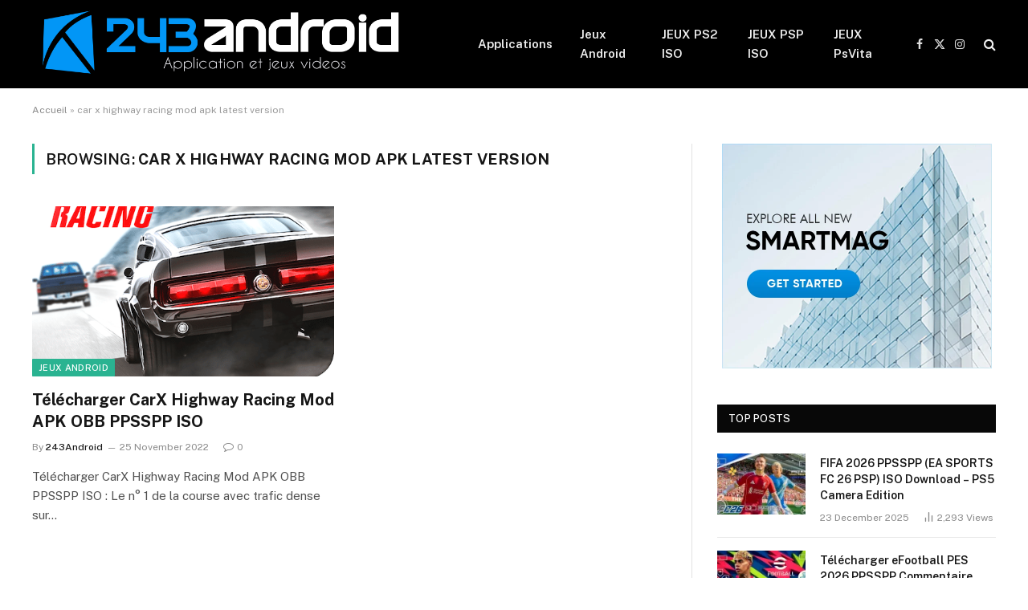

--- FILE ---
content_type: text/html; charset=UTF-8
request_url: https://www.243android.com/tag/car-x-highway-racing-mod-apk-latest-version/
body_size: 14456
content:
<!DOCTYPE html>
<html lang="en-US" class="s-light site-s-light">

<head>

	<meta charset="UTF-8" />
	<meta name="viewport" content="width=device-width, initial-scale=1" />
	<meta name='robots' content='index, follow, max-image-preview:large, max-snippet:-1, max-video-preview:-1' />
<!-- Jetpack Site Verification Tags -->
<meta name="google-site-verification" content="GEQg1vu8zf6bB7VKtzYqXPFeINVJlZpwIsQP-ydueHg" />

	<!-- This site is optimized with the Yoast SEO plugin v26.7 - https://yoast.com/wordpress/plugins/seo/ -->
	<title>Archives des car x highway racing mod apk latest version | 243Android</title><link rel="preload" as="font" href="https://www.243android.com/wp-content/themes/smart-mag/css/icons/fonts/ts-icons.woff2?v3.2" type="font/woff2" crossorigin="anonymous" />
	<link rel="canonical" href="https://www.243android.com/tag/car-x-highway-racing-mod-apk-latest-version/" />
	<meta property="og:locale" content="en_US" />
	<meta property="og:type" content="article" />
	<meta property="og:title" content="Archives des car x highway racing mod apk latest version | 243Android" />
	<meta property="og:url" content="https://www.243android.com/tag/car-x-highway-racing-mod-apk-latest-version/" />
	<meta property="og:site_name" content="243Android" />
	<meta property="og:image" content="https://i0.wp.com/www.243android.com/wp-content/uploads/2024/07/Meilleurs-Jeux-PPSSPP-ISO-Android-Gratuit.jpeg?fit=1024%2C1024&ssl=1" />
	<meta property="og:image:width" content="1024" />
	<meta property="og:image:height" content="1024" />
	<meta property="og:image:type" content="image/jpeg" />
	<meta name="twitter:card" content="summary_large_image" />
	<script type="application/ld+json" class="yoast-schema-graph">{"@context":"https://schema.org","@graph":[{"@type":"CollectionPage","@id":"https://www.243android.com/tag/car-x-highway-racing-mod-apk-latest-version/","url":"https://www.243android.com/tag/car-x-highway-racing-mod-apk-latest-version/","name":"Archives des car x highway racing mod apk latest version | 243Android","isPartOf":{"@id":"https://www.243android.com/#website"},"primaryImageOfPage":{"@id":"https://www.243android.com/tag/car-x-highway-racing-mod-apk-latest-version/#primaryimage"},"image":{"@id":"https://www.243android.com/tag/car-x-highway-racing-mod-apk-latest-version/#primaryimage"},"thumbnailUrl":"https://i0.wp.com/www.243android.com/wp-content/uploads/2022/08/carx-highway-racing.png?fit=512%2C512&ssl=1","breadcrumb":{"@id":"https://www.243android.com/tag/car-x-highway-racing-mod-apk-latest-version/#breadcrumb"},"inLanguage":"en-US"},{"@type":"ImageObject","inLanguage":"en-US","@id":"https://www.243android.com/tag/car-x-highway-racing-mod-apk-latest-version/#primaryimage","url":"https://i0.wp.com/www.243android.com/wp-content/uploads/2022/08/carx-highway-racing.png?fit=512%2C512&ssl=1","contentUrl":"https://i0.wp.com/www.243android.com/wp-content/uploads/2022/08/carx-highway-racing.png?fit=512%2C512&ssl=1","width":512,"height":512,"caption":"CarX Highway Racing Mod APK OBB PPSSPP ISO"},{"@type":"BreadcrumbList","@id":"https://www.243android.com/tag/car-x-highway-racing-mod-apk-latest-version/#breadcrumb","itemListElement":[{"@type":"ListItem","position":1,"name":"Accueil","item":"https://www.243android.com/"},{"@type":"ListItem","position":2,"name":"car x highway racing mod apk latest version"}]},{"@type":"WebSite","@id":"https://www.243android.com/#website","url":"https://www.243android.com/","name":"243Android","description":"Télécharger des JEUX PSP ISO Français &amp; JEUX ISO PS2 &amp; Android","publisher":{"@id":"https://www.243android.com/#/schema/person/f39b7a61e799904e90d9cc7640b1575b"},"potentialAction":[{"@type":"SearchAction","target":{"@type":"EntryPoint","urlTemplate":"https://www.243android.com/?s={search_term_string}"},"query-input":{"@type":"PropertyValueSpecification","valueRequired":true,"valueName":"search_term_string"}}],"inLanguage":"en-US"},{"@type":["Person","Organization"],"@id":"https://www.243android.com/#/schema/person/f39b7a61e799904e90d9cc7640b1575b","name":"admin","image":{"@type":"ImageObject","inLanguage":"en-US","@id":"https://www.243android.com/#/schema/person/image/","url":"https://i0.wp.com/www.243android.com/wp-content/uploads/2024/07/Meilleurs-Jeux-PPSSPP-ISO-Android-Gratuit.jpeg?fit=1024%2C1024&ssl=1","contentUrl":"https://i0.wp.com/www.243android.com/wp-content/uploads/2024/07/Meilleurs-Jeux-PPSSPP-ISO-Android-Gratuit.jpeg?fit=1024%2C1024&ssl=1","width":1024,"height":1024,"caption":"admin"},"logo":{"@id":"https://www.243android.com/#/schema/person/image/"}}]}</script>
	<!-- / Yoast SEO plugin. -->


<link rel='dns-prefetch' href='//www.googletagmanager.com' />
<link rel='dns-prefetch' href='//stats.wp.com' />
<link rel='dns-prefetch' href='//fonts.googleapis.com' />
<link rel='preconnect' href='//i0.wp.com' />
<link rel='preconnect' href='//c0.wp.com' />
<link rel="alternate" type="application/rss+xml" title="243Android &raquo; Feed" href="https://www.243android.com/feed/" />
<link rel="alternate" type="application/rss+xml" title="243Android &raquo; Comments Feed" href="https://www.243android.com/comments/feed/" />
<link rel="alternate" type="application/rss+xml" title="243Android &raquo; car x highway racing mod apk latest version Tag Feed" href="https://www.243android.com/tag/car-x-highway-racing-mod-apk-latest-version/feed/" />
<style id='wp-img-auto-sizes-contain-inline-css' type='text/css'>
img:is([sizes=auto i],[sizes^="auto," i]){contain-intrinsic-size:3000px 1500px}
/*# sourceURL=wp-img-auto-sizes-contain-inline-css */
</style>

<style id='wp-emoji-styles-inline-css' type='text/css'>

	img.wp-smiley, img.emoji {
		display: inline !important;
		border: none !important;
		box-shadow: none !important;
		height: 1em !important;
		width: 1em !important;
		margin: 0 0.07em !important;
		vertical-align: -0.1em !important;
		background: none !important;
		padding: 0 !important;
	}
/*# sourceURL=wp-emoji-styles-inline-css */
</style>
<link rel='stylesheet' id='wp-block-library-css' href='https://c0.wp.com/c/6.9/wp-includes/css/dist/block-library/style.min.css' type='text/css' media='all' />
<style id='classic-theme-styles-inline-css' type='text/css'>
/*! This file is auto-generated */
.wp-block-button__link{color:#fff;background-color:#32373c;border-radius:9999px;box-shadow:none;text-decoration:none;padding:calc(.667em + 2px) calc(1.333em + 2px);font-size:1.125em}.wp-block-file__button{background:#32373c;color:#fff;text-decoration:none}
/*# sourceURL=/wp-includes/css/classic-themes.min.css */
</style>
<link rel='stylesheet' id='mediaelement-css' href='https://c0.wp.com/c/6.9/wp-includes/js/mediaelement/mediaelementplayer-legacy.min.css' type='text/css' media='all' />
<link rel='stylesheet' id='wp-mediaelement-css' href='https://c0.wp.com/c/6.9/wp-includes/js/mediaelement/wp-mediaelement.min.css' type='text/css' media='all' />
<style id='jetpack-sharing-buttons-style-inline-css' type='text/css'>
.jetpack-sharing-buttons__services-list{display:flex;flex-direction:row;flex-wrap:wrap;gap:0;list-style-type:none;margin:5px;padding:0}.jetpack-sharing-buttons__services-list.has-small-icon-size{font-size:12px}.jetpack-sharing-buttons__services-list.has-normal-icon-size{font-size:16px}.jetpack-sharing-buttons__services-list.has-large-icon-size{font-size:24px}.jetpack-sharing-buttons__services-list.has-huge-icon-size{font-size:36px}@media print{.jetpack-sharing-buttons__services-list{display:none!important}}.editor-styles-wrapper .wp-block-jetpack-sharing-buttons{gap:0;padding-inline-start:0}ul.jetpack-sharing-buttons__services-list.has-background{padding:1.25em 2.375em}
/*# sourceURL=https://www.243android.com/wp-content/plugins/jetpack/_inc/blocks/sharing-buttons/view.css */
</style>
<style id='global-styles-inline-css' type='text/css'>
:root{--wp--preset--aspect-ratio--square: 1;--wp--preset--aspect-ratio--4-3: 4/3;--wp--preset--aspect-ratio--3-4: 3/4;--wp--preset--aspect-ratio--3-2: 3/2;--wp--preset--aspect-ratio--2-3: 2/3;--wp--preset--aspect-ratio--16-9: 16/9;--wp--preset--aspect-ratio--9-16: 9/16;--wp--preset--color--black: #000000;--wp--preset--color--cyan-bluish-gray: #abb8c3;--wp--preset--color--white: #ffffff;--wp--preset--color--pale-pink: #f78da7;--wp--preset--color--vivid-red: #cf2e2e;--wp--preset--color--luminous-vivid-orange: #ff6900;--wp--preset--color--luminous-vivid-amber: #fcb900;--wp--preset--color--light-green-cyan: #7bdcb5;--wp--preset--color--vivid-green-cyan: #00d084;--wp--preset--color--pale-cyan-blue: #8ed1fc;--wp--preset--color--vivid-cyan-blue: #0693e3;--wp--preset--color--vivid-purple: #9b51e0;--wp--preset--gradient--vivid-cyan-blue-to-vivid-purple: linear-gradient(135deg,rgb(6,147,227) 0%,rgb(155,81,224) 100%);--wp--preset--gradient--light-green-cyan-to-vivid-green-cyan: linear-gradient(135deg,rgb(122,220,180) 0%,rgb(0,208,130) 100%);--wp--preset--gradient--luminous-vivid-amber-to-luminous-vivid-orange: linear-gradient(135deg,rgb(252,185,0) 0%,rgb(255,105,0) 100%);--wp--preset--gradient--luminous-vivid-orange-to-vivid-red: linear-gradient(135deg,rgb(255,105,0) 0%,rgb(207,46,46) 100%);--wp--preset--gradient--very-light-gray-to-cyan-bluish-gray: linear-gradient(135deg,rgb(238,238,238) 0%,rgb(169,184,195) 100%);--wp--preset--gradient--cool-to-warm-spectrum: linear-gradient(135deg,rgb(74,234,220) 0%,rgb(151,120,209) 20%,rgb(207,42,186) 40%,rgb(238,44,130) 60%,rgb(251,105,98) 80%,rgb(254,248,76) 100%);--wp--preset--gradient--blush-light-purple: linear-gradient(135deg,rgb(255,206,236) 0%,rgb(152,150,240) 100%);--wp--preset--gradient--blush-bordeaux: linear-gradient(135deg,rgb(254,205,165) 0%,rgb(254,45,45) 50%,rgb(107,0,62) 100%);--wp--preset--gradient--luminous-dusk: linear-gradient(135deg,rgb(255,203,112) 0%,rgb(199,81,192) 50%,rgb(65,88,208) 100%);--wp--preset--gradient--pale-ocean: linear-gradient(135deg,rgb(255,245,203) 0%,rgb(182,227,212) 50%,rgb(51,167,181) 100%);--wp--preset--gradient--electric-grass: linear-gradient(135deg,rgb(202,248,128) 0%,rgb(113,206,126) 100%);--wp--preset--gradient--midnight: linear-gradient(135deg,rgb(2,3,129) 0%,rgb(40,116,252) 100%);--wp--preset--font-size--small: 13px;--wp--preset--font-size--medium: 20px;--wp--preset--font-size--large: 36px;--wp--preset--font-size--x-large: 42px;--wp--preset--spacing--20: 0.44rem;--wp--preset--spacing--30: 0.67rem;--wp--preset--spacing--40: 1rem;--wp--preset--spacing--50: 1.5rem;--wp--preset--spacing--60: 2.25rem;--wp--preset--spacing--70: 3.38rem;--wp--preset--spacing--80: 5.06rem;--wp--preset--shadow--natural: 6px 6px 9px rgba(0, 0, 0, 0.2);--wp--preset--shadow--deep: 12px 12px 50px rgba(0, 0, 0, 0.4);--wp--preset--shadow--sharp: 6px 6px 0px rgba(0, 0, 0, 0.2);--wp--preset--shadow--outlined: 6px 6px 0px -3px rgb(255, 255, 255), 6px 6px rgb(0, 0, 0);--wp--preset--shadow--crisp: 6px 6px 0px rgb(0, 0, 0);}:where(.is-layout-flex){gap: 0.5em;}:where(.is-layout-grid){gap: 0.5em;}body .is-layout-flex{display: flex;}.is-layout-flex{flex-wrap: wrap;align-items: center;}.is-layout-flex > :is(*, div){margin: 0;}body .is-layout-grid{display: grid;}.is-layout-grid > :is(*, div){margin: 0;}:where(.wp-block-columns.is-layout-flex){gap: 2em;}:where(.wp-block-columns.is-layout-grid){gap: 2em;}:where(.wp-block-post-template.is-layout-flex){gap: 1.25em;}:where(.wp-block-post-template.is-layout-grid){gap: 1.25em;}.has-black-color{color: var(--wp--preset--color--black) !important;}.has-cyan-bluish-gray-color{color: var(--wp--preset--color--cyan-bluish-gray) !important;}.has-white-color{color: var(--wp--preset--color--white) !important;}.has-pale-pink-color{color: var(--wp--preset--color--pale-pink) !important;}.has-vivid-red-color{color: var(--wp--preset--color--vivid-red) !important;}.has-luminous-vivid-orange-color{color: var(--wp--preset--color--luminous-vivid-orange) !important;}.has-luminous-vivid-amber-color{color: var(--wp--preset--color--luminous-vivid-amber) !important;}.has-light-green-cyan-color{color: var(--wp--preset--color--light-green-cyan) !important;}.has-vivid-green-cyan-color{color: var(--wp--preset--color--vivid-green-cyan) !important;}.has-pale-cyan-blue-color{color: var(--wp--preset--color--pale-cyan-blue) !important;}.has-vivid-cyan-blue-color{color: var(--wp--preset--color--vivid-cyan-blue) !important;}.has-vivid-purple-color{color: var(--wp--preset--color--vivid-purple) !important;}.has-black-background-color{background-color: var(--wp--preset--color--black) !important;}.has-cyan-bluish-gray-background-color{background-color: var(--wp--preset--color--cyan-bluish-gray) !important;}.has-white-background-color{background-color: var(--wp--preset--color--white) !important;}.has-pale-pink-background-color{background-color: var(--wp--preset--color--pale-pink) !important;}.has-vivid-red-background-color{background-color: var(--wp--preset--color--vivid-red) !important;}.has-luminous-vivid-orange-background-color{background-color: var(--wp--preset--color--luminous-vivid-orange) !important;}.has-luminous-vivid-amber-background-color{background-color: var(--wp--preset--color--luminous-vivid-amber) !important;}.has-light-green-cyan-background-color{background-color: var(--wp--preset--color--light-green-cyan) !important;}.has-vivid-green-cyan-background-color{background-color: var(--wp--preset--color--vivid-green-cyan) !important;}.has-pale-cyan-blue-background-color{background-color: var(--wp--preset--color--pale-cyan-blue) !important;}.has-vivid-cyan-blue-background-color{background-color: var(--wp--preset--color--vivid-cyan-blue) !important;}.has-vivid-purple-background-color{background-color: var(--wp--preset--color--vivid-purple) !important;}.has-black-border-color{border-color: var(--wp--preset--color--black) !important;}.has-cyan-bluish-gray-border-color{border-color: var(--wp--preset--color--cyan-bluish-gray) !important;}.has-white-border-color{border-color: var(--wp--preset--color--white) !important;}.has-pale-pink-border-color{border-color: var(--wp--preset--color--pale-pink) !important;}.has-vivid-red-border-color{border-color: var(--wp--preset--color--vivid-red) !important;}.has-luminous-vivid-orange-border-color{border-color: var(--wp--preset--color--luminous-vivid-orange) !important;}.has-luminous-vivid-amber-border-color{border-color: var(--wp--preset--color--luminous-vivid-amber) !important;}.has-light-green-cyan-border-color{border-color: var(--wp--preset--color--light-green-cyan) !important;}.has-vivid-green-cyan-border-color{border-color: var(--wp--preset--color--vivid-green-cyan) !important;}.has-pale-cyan-blue-border-color{border-color: var(--wp--preset--color--pale-cyan-blue) !important;}.has-vivid-cyan-blue-border-color{border-color: var(--wp--preset--color--vivid-cyan-blue) !important;}.has-vivid-purple-border-color{border-color: var(--wp--preset--color--vivid-purple) !important;}.has-vivid-cyan-blue-to-vivid-purple-gradient-background{background: var(--wp--preset--gradient--vivid-cyan-blue-to-vivid-purple) !important;}.has-light-green-cyan-to-vivid-green-cyan-gradient-background{background: var(--wp--preset--gradient--light-green-cyan-to-vivid-green-cyan) !important;}.has-luminous-vivid-amber-to-luminous-vivid-orange-gradient-background{background: var(--wp--preset--gradient--luminous-vivid-amber-to-luminous-vivid-orange) !important;}.has-luminous-vivid-orange-to-vivid-red-gradient-background{background: var(--wp--preset--gradient--luminous-vivid-orange-to-vivid-red) !important;}.has-very-light-gray-to-cyan-bluish-gray-gradient-background{background: var(--wp--preset--gradient--very-light-gray-to-cyan-bluish-gray) !important;}.has-cool-to-warm-spectrum-gradient-background{background: var(--wp--preset--gradient--cool-to-warm-spectrum) !important;}.has-blush-light-purple-gradient-background{background: var(--wp--preset--gradient--blush-light-purple) !important;}.has-blush-bordeaux-gradient-background{background: var(--wp--preset--gradient--blush-bordeaux) !important;}.has-luminous-dusk-gradient-background{background: var(--wp--preset--gradient--luminous-dusk) !important;}.has-pale-ocean-gradient-background{background: var(--wp--preset--gradient--pale-ocean) !important;}.has-electric-grass-gradient-background{background: var(--wp--preset--gradient--electric-grass) !important;}.has-midnight-gradient-background{background: var(--wp--preset--gradient--midnight) !important;}.has-small-font-size{font-size: var(--wp--preset--font-size--small) !important;}.has-medium-font-size{font-size: var(--wp--preset--font-size--medium) !important;}.has-large-font-size{font-size: var(--wp--preset--font-size--large) !important;}.has-x-large-font-size{font-size: var(--wp--preset--font-size--x-large) !important;}
:where(.wp-block-post-template.is-layout-flex){gap: 1.25em;}:where(.wp-block-post-template.is-layout-grid){gap: 1.25em;}
:where(.wp-block-term-template.is-layout-flex){gap: 1.25em;}:where(.wp-block-term-template.is-layout-grid){gap: 1.25em;}
:where(.wp-block-columns.is-layout-flex){gap: 2em;}:where(.wp-block-columns.is-layout-grid){gap: 2em;}
:root :where(.wp-block-pullquote){font-size: 1.5em;line-height: 1.6;}
/*# sourceURL=global-styles-inline-css */
</style>
<link rel='stylesheet' id='kk-star-ratings-css' href='https://www.243android.com/wp-content/plugins/kk-star-ratings/src/core/public/css/kk-star-ratings.min.css?ver=5.4.10.3' type='text/css' media='all' />
<link rel='stylesheet' id='smartmag-core-css' href='https://www.243android.com/wp-content/themes/smart-mag/style.css?ver=10.3.2' type='text/css' media='all' />
<link rel='stylesheet' id='smartmag-fonts-css' href='https://fonts.googleapis.com/css?family=Public+Sans%3A400%2C400i%2C500%2C600%2C700' type='text/css' media='all' />
<link rel='stylesheet' id='smartmag-magnific-popup-css' href='https://www.243android.com/wp-content/themes/smart-mag/css/lightbox.css?ver=10.3.2' type='text/css' media='all' />
<link rel='stylesheet' id='smartmag-icons-css' href='https://www.243android.com/wp-content/themes/smart-mag/css/icons/icons.css?ver=10.3.2' type='text/css' media='all' />
<script type="text/javascript" id="smartmag-lazy-inline-js-after">
/* <![CDATA[ */
/**
 * @copyright ThemeSphere
 * @preserve
 */
var BunyadLazy={};BunyadLazy.load=function(){function a(e,n){var t={};e.dataset.bgset&&e.dataset.sizes?(t.sizes=e.dataset.sizes,t.srcset=e.dataset.bgset):t.src=e.dataset.bgsrc,function(t){var a=t.dataset.ratio;if(0<a){const e=t.parentElement;if(e.classList.contains("media-ratio")){const n=e.style;n.getPropertyValue("--a-ratio")||(n.paddingBottom=100/a+"%")}}}(e);var a,o=document.createElement("img");for(a in o.onload=function(){var t="url('"+(o.currentSrc||o.src)+"')",a=e.style;a.backgroundImage!==t&&requestAnimationFrame(()=>{a.backgroundImage=t,n&&n()}),o.onload=null,o.onerror=null,o=null},o.onerror=o.onload,t)o.setAttribute(a,t[a]);o&&o.complete&&0<o.naturalWidth&&o.onload&&o.onload()}function e(t){t.dataset.loaded||a(t,()=>{document.dispatchEvent(new Event("lazyloaded")),t.dataset.loaded=1})}function n(t){"complete"===document.readyState?t():window.addEventListener("load",t)}return{initEarly:function(){var t,a=()=>{document.querySelectorAll(".img.bg-cover:not(.lazyload)").forEach(e)};"complete"!==document.readyState?(t=setInterval(a,150),n(()=>{a(),clearInterval(t)})):a()},callOnLoad:n,initBgImages:function(t){t&&n(()=>{document.querySelectorAll(".img.bg-cover").forEach(e)})},bgLoad:a}}(),BunyadLazy.load.initEarly();
//# sourceURL=smartmag-lazy-inline-js-after
/* ]]> */
</script>
<script type="text/javascript" src="https://c0.wp.com/c/6.9/wp-includes/js/jquery/jquery.min.js" id="jquery-core-js"></script>
<script type="text/javascript" src="https://c0.wp.com/c/6.9/wp-includes/js/jquery/jquery-migrate.min.js" id="jquery-migrate-js"></script>
<script type="text/javascript" id="jquery-js-after">
/* <![CDATA[ */
jQuery(document).ready(function() {
	jQuery(".8080d0337c4802ddcddd69903e173c37").click(function() {
		jQuery.post(
			"https://www.243android.com/wp-admin/admin-ajax.php", {
				"action": "quick_adsense_onpost_ad_click",
				"quick_adsense_onpost_ad_index": jQuery(this).attr("data-index"),
				"quick_adsense_nonce": "573fc6b935",
			}, function(response) { }
		);
	});
});

//# sourceURL=jquery-js-after
/* ]]> */
</script>
<script type="text/javascript" src="https://www.243android.com/wp-content/plugins/sphere-post-views/assets/js/post-views.js?ver=1.0.1" id="sphere-post-views-js"></script>
<script type="text/javascript" id="sphere-post-views-js-after">
/* <![CDATA[ */
var Sphere_PostViews = {"ajaxUrl":"https:\/\/www.243android.com\/wp-admin\/admin-ajax.php?sphere_post_views=1","sampling":0,"samplingRate":10,"repeatCountDelay":0,"postID":false,"token":"71030e8fa8"}
//# sourceURL=sphere-post-views-js-after
/* ]]> */
</script>

<!-- Google tag (gtag.js) snippet added by Site Kit -->
<!-- Google Analytics snippet added by Site Kit -->
<script type="text/javascript" src="https://www.googletagmanager.com/gtag/js?id=G-SR4YKNS7Z4" id="google_gtagjs-js" async></script>
<script type="text/javascript" id="google_gtagjs-js-after">
/* <![CDATA[ */
window.dataLayer = window.dataLayer || [];function gtag(){dataLayer.push(arguments);}
gtag("set","linker",{"domains":["www.243android.com"]});
gtag("js", new Date());
gtag("set", "developer_id.dZTNiMT", true);
gtag("config", "G-SR4YKNS7Z4");
//# sourceURL=google_gtagjs-js-after
/* ]]> */
</script>
<link rel="https://api.w.org/" href="https://www.243android.com/wp-json/" /><link rel="alternate" title="JSON" type="application/json" href="https://www.243android.com/wp-json/wp/v2/tags/1010" /><link rel="EditURI" type="application/rsd+xml" title="RSD" href="https://www.243android.com/xmlrpc.php?rsd" />
<meta name="generator" content="WordPress 6.9" />
<meta name="generator" content="Site Kit by Google 1.170.0" />	<style>img#wpstats{display:none}</style>
		
		<script>
		var BunyadSchemeKey = 'bunyad-scheme';
		(() => {
			const d = document.documentElement;
			const c = d.classList;
			var scheme = localStorage.getItem(BunyadSchemeKey);
			
			if (scheme) {
				d.dataset.origClass = c;
				scheme === 'dark' ? c.remove('s-light', 'site-s-light') : c.remove('s-dark', 'site-s-dark');
				c.add('site-s-' + scheme, 's-' + scheme);
			}
		})();
		</script>
		<meta name="generator" content="Elementor 3.34.0; features: e_font_icon_svg, additional_custom_breakpoints; settings: css_print_method-external, google_font-enabled, font_display-swap">
			<style>
				.e-con.e-parent:nth-of-type(n+4):not(.e-lazyloaded):not(.e-no-lazyload),
				.e-con.e-parent:nth-of-type(n+4):not(.e-lazyloaded):not(.e-no-lazyload) * {
					background-image: none !important;
				}
				@media screen and (max-height: 1024px) {
					.e-con.e-parent:nth-of-type(n+3):not(.e-lazyloaded):not(.e-no-lazyload),
					.e-con.e-parent:nth-of-type(n+3):not(.e-lazyloaded):not(.e-no-lazyload) * {
						background-image: none !important;
					}
				}
				@media screen and (max-height: 640px) {
					.e-con.e-parent:nth-of-type(n+2):not(.e-lazyloaded):not(.e-no-lazyload),
					.e-con.e-parent:nth-of-type(n+2):not(.e-lazyloaded):not(.e-no-lazyload) * {
						background-image: none !important;
					}
				}
			</style>
			<link rel="icon" href="https://i0.wp.com/www.243android.com/wp-content/uploads/2021/11/cropped-243-ANDROID-Icone-e1637557155873.png?fit=32%2C32&#038;ssl=1" sizes="32x32" />
<link rel="icon" href="https://i0.wp.com/www.243android.com/wp-content/uploads/2021/11/cropped-243-ANDROID-Icone-e1637557155873.png?fit=192%2C192&#038;ssl=1" sizes="192x192" />
<link rel="apple-touch-icon" href="https://i0.wp.com/www.243android.com/wp-content/uploads/2021/11/cropped-243-ANDROID-Icone-e1637557155873.png?fit=180%2C180&#038;ssl=1" />
<meta name="msapplication-TileImage" content="https://i0.wp.com/www.243android.com/wp-content/uploads/2021/11/cropped-243-ANDROID-Icone-e1637557155873.png?fit=270%2C270&#038;ssl=1" />


</head>

<body class="archive tag tag-car-x-highway-racing-mod-apk-latest-version tag-1010 wp-theme-smart-mag right-sidebar has-lb has-lb-sm ts-img-hov-fade has-sb-sep layout-normal elementor-default elementor-kit-2910">



<div class="main-wrap">

	
<div class="off-canvas-backdrop"></div>
<div class="mobile-menu-container off-canvas s-dark hide-menu-lg" id="off-canvas">

	<div class="off-canvas-head">
		<a href="#" class="close">
			<span class="visuallyhidden">Close Menu</span>
			<i class="tsi tsi-times"></i>
		</a>

		<div class="ts-logo">
			<img class="logo-mobile logo-image" src="https://i0.wp.com/www.243android.com/wp-content/uploads/2021/11/243-ANDROID-1-e1637557398784.png?fit=922%2C165&#038;ssl=1" width="461" height="83" alt="243Android"/>		</div>
	</div>

	<div class="off-canvas-content">

		
			<ul id="menu-main-menu" class="mobile-menu"><li id="menu-item-8647" class="menu-item menu-item-type-taxonomy menu-item-object-category menu-item-8647"><a href="https://www.243android.com/category/applications/">Applications</a></li>
<li id="menu-item-8648" class="menu-item menu-item-type-taxonomy menu-item-object-category menu-item-8648"><a href="https://www.243android.com/category/meilleurs-jeux-android/">Jeux Android</a></li>
<li id="menu-item-8649" class="menu-item menu-item-type-taxonomy menu-item-object-category menu-item-8649"><a href="https://www.243android.com/category/telecharger-jeux-ps2-iso/">JEUX PS2 ISO</a></li>
<li id="menu-item-8650" class="menu-item menu-item-type-taxonomy menu-item-object-category menu-item-8650"><a href="https://www.243android.com/category/jeux-ppsspp-iso-sur-android/">JEUX PSP ISO</a></li>
<li id="menu-item-8651" class="menu-item menu-item-type-taxonomy menu-item-object-category menu-item-8651"><a href="https://www.243android.com/category/jeux-ps-vita/">JEUX PsVita</a></li>
</ul>
		
					<div class="off-canvas-widgets">
				
		<div id="smartmag-block-newsletter-2" class="widget ts-block-widget smartmag-widget-newsletter">		
		<div class="block">
			<div class="block-newsletter ">
	<div class="spc-newsletter spc-newsletter-b spc-newsletter-center spc-newsletter-sm">

		<div class="bg-wrap"></div>

		
		<div class="inner">

			
			
			<h3 class="heading">
				Subscribe to Updates			</h3>

							<div class="base-text message">
					<p>Get the latest creative news from FooBar about art, design and business.</p>
</div>
			
							<form method="post" action="" class="form fields-style fields-full" target="_blank">
					<div class="main-fields">
						<p class="field-email">
							<input type="email" name="EMAIL" placeholder="Your email address.." required />
						</p>
						
						<p class="field-submit">
							<input type="submit" value="Subscribe" />
						</p>
					</div>

											<p class="disclaimer">
							<label>
																	<input type="checkbox" name="privacy" required />
								
								By signing up, you agree to the our terms and our <a href="#">Privacy Policy</a> agreement.							</label>
						</p>
									</form>
			
			
		</div>
	</div>
</div>		</div>

		</div>
		<div id="smartmag-block-posts-small-3" class="widget ts-block-widget smartmag-widget-posts-small">		
		<div class="block">
					<section class="block-wrap block-posts-small block-sc mb-none" data-id="1">

			<div class="widget-title block-head block-head-ac block-head-b"><h5 class="heading">What's Hot</h5></div>	
			<div class="block-content">
				
	<div class="loop loop-small loop-small-a loop-sep loop-small-sep grid grid-1 md:grid-1 sm:grid-1 xs:grid-1">

					
<article class="l-post small-post small-a-post m-pos-left">

	
			<div class="media">

		
			<a href="https://www.243android.com/efootball-pes-2026-apk-obb-data-10-0-2-download-android/" class="image-link media-ratio ar-bunyad-thumb" title="eFootball PES 2026 APK + OBB + Data v10.2.1 Download Android"><span data-bgsrc="https://i0.wp.com/www.243android.com/wp-content/uploads/2025/09/eFootball-PES-2026-APK-OBB-1.jpg?fit=300%2C169&amp;ssl=1" class="img bg-cover wp-post-image attachment-medium size-medium lazyload" data-bgset="https://i0.wp.com/www.243android.com/wp-content/uploads/2025/09/eFootball-PES-2026-APK-OBB-1.jpg?w=686&amp;ssl=1 686w, https://i0.wp.com/www.243android.com/wp-content/uploads/2025/09/eFootball-PES-2026-APK-OBB-1.jpg?resize=300%2C169&amp;ssl=1 300w, https://i0.wp.com/www.243android.com/wp-content/uploads/2025/09/eFootball-PES-2026-APK-OBB-1.jpg?resize=150%2C84&amp;ssl=1 150w, https://i0.wp.com/www.243android.com/wp-content/uploads/2025/09/eFootball-PES-2026-APK-OBB-1.jpg?resize=450%2C253&amp;ssl=1 450w" data-sizes="(max-width: 110px) 100vw, 110px" role="img" aria-label="eFootball PES 2026 APK Obb Data"></span></a>			
			
			
			
		
		</div>
	

	
		<div class="content">

			<div class="post-meta post-meta-a post-meta-left has-below"><h4 class="is-title post-title"><a href="https://www.243android.com/efootball-pes-2026-apk-obb-data-10-0-2-download-android/">eFootball PES 2026 APK + OBB + Data v10.2.1 Download Android</a></h4><div class="post-meta-items meta-below"><span class="meta-item date"><span class="date-link"><time class="post-date" datetime="2025-12-23T18:30:05+01:00">23 December 2025</time></span></span></div></div>			
			
			
		</div>

	
</article>	
					
<article class="l-post small-post small-a-post m-pos-left">

	
			<div class="media">

		
			<a href="https://www.243android.com/telecharger-gta-5-apk-obb-v2-00/" class="image-link media-ratio ar-bunyad-thumb" title="Télécharger GTA 5 APK + OBB v2.00 pour Android (Mobile Edition)"><span data-bgsrc="https://i0.wp.com/www.243android.com/wp-content/uploads/2021/11/gta-5-trailer-2-1.jpg?fit=300%2C169&amp;ssl=1" class="img bg-cover wp-post-image attachment-medium size-medium lazyload" data-bgset="https://i0.wp.com/www.243android.com/wp-content/uploads/2021/11/gta-5-trailer-2-1.jpg?w=1280&amp;ssl=1 1280w, https://i0.wp.com/www.243android.com/wp-content/uploads/2021/11/gta-5-trailer-2-1.jpg?resize=300%2C169&amp;ssl=1 300w, https://i0.wp.com/www.243android.com/wp-content/uploads/2021/11/gta-5-trailer-2-1.jpg?resize=1024%2C576&amp;ssl=1 1024w, https://i0.wp.com/www.243android.com/wp-content/uploads/2021/11/gta-5-trailer-2-1.jpg?resize=768%2C432&amp;ssl=1 768w" data-sizes="(max-width: 110px) 100vw, 110px" role="img" aria-label="Télécharger GTA 5 APK + OBB v2.00 pour Android"></span></a>			
			
			
			
		
		</div>
	

	
		<div class="content">

			<div class="post-meta post-meta-a post-meta-left has-below"><h4 class="is-title post-title"><a href="https://www.243android.com/telecharger-gta-5-apk-obb-v2-00/">Télécharger GTA 5 APK + OBB v2.00 pour Android (Mobile Edition)</a></h4><div class="post-meta-items meta-below"><span class="meta-item date"><span class="date-link"><time class="post-date" datetime="2025-12-23T17:50:56+01:00">23 December 2025</time></span></span></div></div>			
			
			
		</div>

	
</article>	
					
<article class="l-post small-post small-a-post m-pos-left">

	
			<div class="media">

		
			<a href="https://www.243android.com/gta-5-ppsspp-android-new-iso-zip-download-382mb/" class="image-link media-ratio ar-bunyad-thumb" title="GTA 5 PPSSPP Android New ISO Zip Download 382MB (2026 Update)"><span data-bgsrc="https://i0.wp.com/www.243android.com/wp-content/uploads/2025/09/GTA-5-PPSSPP-Android-New-ISO.jpg?fit=300%2C169&amp;ssl=1" class="img bg-cover wp-post-image attachment-medium size-medium lazyload" data-bgset="https://i0.wp.com/www.243android.com/wp-content/uploads/2025/09/GTA-5-PPSSPP-Android-New-ISO.jpg?w=1280&amp;ssl=1 1280w, https://i0.wp.com/www.243android.com/wp-content/uploads/2025/09/GTA-5-PPSSPP-Android-New-ISO.jpg?resize=300%2C169&amp;ssl=1 300w, https://i0.wp.com/www.243android.com/wp-content/uploads/2025/09/GTA-5-PPSSPP-Android-New-ISO.jpg?resize=1024%2C576&amp;ssl=1 1024w, https://i0.wp.com/www.243android.com/wp-content/uploads/2025/09/GTA-5-PPSSPP-Android-New-ISO.jpg?resize=768%2C432&amp;ssl=1 768w, https://i0.wp.com/www.243android.com/wp-content/uploads/2025/09/GTA-5-PPSSPP-Android-New-ISO.jpg?resize=150%2C84&amp;ssl=1 150w, https://i0.wp.com/www.243android.com/wp-content/uploads/2025/09/GTA-5-PPSSPP-Android-New-ISO.jpg?resize=450%2C253&amp;ssl=1 450w, https://i0.wp.com/www.243android.com/wp-content/uploads/2025/09/GTA-5-PPSSPP-Android-New-ISO.jpg?resize=1200%2C675&amp;ssl=1 1200w" data-sizes="(max-width: 110px) 100vw, 110px" role="img" aria-label="GTA 5 PPSSPP Android New ISO Zip Download"></span></a>			
			
			
			
		
		</div>
	

	
		<div class="content">

			<div class="post-meta post-meta-a post-meta-left has-below"><h4 class="is-title post-title"><a href="https://www.243android.com/gta-5-ppsspp-android-new-iso-zip-download-382mb/">GTA 5 PPSSPP Android New ISO Zip Download 382MB (2026 Update)</a></h4><div class="post-meta-items meta-below"><span class="meta-item date"><span class="date-link"><time class="post-date" datetime="2025-12-23T17:05:49+01:00">23 December 2025</time></span></span></div></div>			
			
			
		</div>

	
</article>	
		
	</div>

					</div>

		</section>
				</div>

		</div>			</div>
		
		
		<div class="spc-social-block spc-social spc-social-b smart-head-social">
		
			
				<a href="#" class="link service s-facebook" target="_blank" rel="nofollow noopener">
					<i class="icon tsi tsi-facebook"></i>					<span class="visuallyhidden">Facebook</span>
				</a>
									
			
				<a href="#" class="link service s-twitter" target="_blank" rel="nofollow noopener">
					<i class="icon tsi tsi-twitter"></i>					<span class="visuallyhidden">X (Twitter)</span>
				</a>
									
			
				<a href="#" class="link service s-instagram" target="_blank" rel="nofollow noopener">
					<i class="icon tsi tsi-instagram"></i>					<span class="visuallyhidden">Instagram</span>
				</a>
									
			
		</div>

		
	</div>

</div>
<div class="smart-head smart-head-a smart-head-main" id="smart-head" data-sticky="auto" data-sticky-type="smart" data-sticky-full>
	
	<div class="smart-head-row smart-head-mid s-dark smart-head-row-full">

		<div class="inner wrap">

							
				<div class="items items-left ">
					<a href="https://www.243android.com/" title="243Android" rel="home" class="logo-link ts-logo logo-is-image">
		<span>
			
				
					<img fetchpriority="high" src="https://www.243android.com/wp-content/uploads/2021/11/243-ANDROID-1-e1637557398784.png" class="logo-image" alt="243Android" width="922" height="165"/>
									 
					</span>
	</a>	<div class="nav-wrap">
		<nav class="navigation navigation-main nav-hov-a">
			<ul id="menu-main-menu-1" class="menu"><li class="menu-item menu-item-type-taxonomy menu-item-object-category menu-cat-8 menu-item-8647"><a href="https://www.243android.com/category/applications/">Applications</a></li>
<li class="menu-item menu-item-type-taxonomy menu-item-object-category menu-cat-7 menu-item-8648"><a href="https://www.243android.com/category/meilleurs-jeux-android/">Jeux Android</a></li>
<li class="menu-item menu-item-type-taxonomy menu-item-object-category menu-cat-11 menu-item-8649"><a href="https://www.243android.com/category/telecharger-jeux-ps2-iso/">JEUX PS2 ISO</a></li>
<li class="menu-item menu-item-type-taxonomy menu-item-object-category menu-cat-2 menu-item-8650"><a href="https://www.243android.com/category/jeux-ppsspp-iso-sur-android/">JEUX PSP ISO</a></li>
<li class="menu-item menu-item-type-taxonomy menu-item-object-category menu-cat-10 menu-item-8651"><a href="https://www.243android.com/category/jeux-ps-vita/">JEUX PsVita</a></li>
</ul>		</nav>
	</div>
				</div>

							
				<div class="items items-center empty">
								</div>

							
				<div class="items items-right ">
				
		<div class="spc-social-block spc-social spc-social-a smart-head-social">
		
			
				<a href="#" class="link service s-facebook" target="_blank" rel="nofollow noopener">
					<i class="icon tsi tsi-facebook"></i>					<span class="visuallyhidden">Facebook</span>
				</a>
									
			
				<a href="#" class="link service s-twitter" target="_blank" rel="nofollow noopener">
					<i class="icon tsi tsi-twitter"></i>					<span class="visuallyhidden">X (Twitter)</span>
				</a>
									
			
				<a href="#" class="link service s-instagram" target="_blank" rel="nofollow noopener">
					<i class="icon tsi tsi-instagram"></i>					<span class="visuallyhidden">Instagram</span>
				</a>
									
			
		</div>

		

	<a href="#" class="search-icon has-icon-only is-icon" title="Search">
		<i class="tsi tsi-search"></i>
	</a>

				</div>

						
		</div>
	</div>

	</div>
<div class="smart-head smart-head-a smart-head-mobile" id="smart-head-mobile" data-sticky="mid" data-sticky-type="smart" data-sticky-full>
	
	<div class="smart-head-row smart-head-mid smart-head-row-3 s-dark smart-head-row-full">

		<div class="inner wrap">

							
				<div class="items items-left ">
				
<button class="offcanvas-toggle has-icon" type="button" aria-label="Menu">
	<span class="hamburger-icon hamburger-icon-a">
		<span class="inner"></span>
	</span>
</button>				</div>

							
				<div class="items items-center ">
					<a href="https://www.243android.com/" title="243Android" rel="home" class="logo-link ts-logo logo-is-image">
		<span>
			
									<img class="logo-mobile logo-image" src="https://i0.wp.com/www.243android.com/wp-content/uploads/2021/11/243-ANDROID-1-e1637557398784.png?fit=922%2C165&#038;ssl=1" width="461" height="83" alt="243Android"/>									 
					</span>
	</a>				</div>

							
				<div class="items items-right ">
				

	<a href="#" class="search-icon has-icon-only is-icon" title="Search">
		<i class="tsi tsi-search"></i>
	</a>

				</div>

						
		</div>
	</div>

	</div>
<nav class="breadcrumbs is-full-width breadcrumbs-a" id="breadcrumb"><div class="inner ts-contain "><span><span><a href="https://www.243android.com/">Accueil</a></span> » <span class="breadcrumb_last" aria-current="page">car x highway racing mod apk latest version</span></span></div></nav>
<div class="main ts-contain cf right-sidebar">
			<div class="ts-row">
			<div class="col-8 main-content">

							<h1 class="archive-heading">
					Browsing: <span>car x highway racing mod apk latest version</span>				</h1>
						
					
							
					<section class="block-wrap block-grid mb-none" data-id="2">

				
			<div class="block-content">
					
	<div class="loop loop-grid loop-grid-base grid grid-2 md:grid-2 xs:grid-1">

					
<article class="l-post grid-post grid-base-post">

	
			<div class="media">

		
			<a href="https://www.243android.com/telecharger-carx-highway-racing-mod-apk-obb-ppsspp-iso/" class="image-link media-ratio ratio-16-9" title="Télécharger CarX Highway Racing Mod APK OBB PPSSPP ISO"><span data-bgsrc="https://i0.wp.com/www.243android.com/wp-content/uploads/2022/08/carx-highway-racing.png?fit=512%2C512&amp;ssl=1" class="img bg-cover wp-post-image attachment-bunyad-grid size-bunyad-grid no-lazy skip-lazy" data-bgset="https://i0.wp.com/www.243android.com/wp-content/uploads/2022/08/carx-highway-racing.png?w=512&amp;ssl=1 512w, https://i0.wp.com/www.243android.com/wp-content/uploads/2022/08/carx-highway-racing.png?resize=300%2C300&amp;ssl=1 300w" data-sizes="(max-width: 377px) 100vw, 377px" role="img" aria-label="CarX Highway Racing Mod APK OBB PPSSPP ISO"></span></a>			
			
			
							
				<span class="cat-labels cat-labels-overlay c-overlay p-bot-left">
				<a href="https://www.243android.com/category/meilleurs-jeux-android/" class="category term-color-7" rel="category" tabindex="-1">Jeux Android</a>
			</span>
						
			
		
		</div>
	

	
		<div class="content">

			<div class="post-meta post-meta-a has-below"><h2 class="is-title post-title"><a href="https://www.243android.com/telecharger-carx-highway-racing-mod-apk-obb-ppsspp-iso/">Télécharger CarX Highway Racing Mod APK OBB PPSSPP ISO</a></h2><div class="post-meta-items meta-below"><span class="meta-item post-author"><span class="by">By</span> <a href="https://www.243android.com/author/banzajean2905/" title="Posts by 243Android" rel="author">243Android</a></span><span class="meta-item has-next-icon date"><span class="date-link"><time class="post-date" datetime="2022-11-25T08:50:17+01:00">25 November 2022</time></span></span><span class="meta-item comments has-icon"><a href="https://www.243android.com/telecharger-carx-highway-racing-mod-apk-obb-ppsspp-iso/#respond"><i class="tsi tsi-comment-o"></i>0</a></span></div></div>			
						
				<div class="excerpt">
					<p>Télécharger CarX Highway Racing Mod APK OBB PPSSPP ISO : Le n° 1 de la course avec trafic dense sur&hellip;</p>
				</div>
			
			
			
		</div>

	
</article>		
	</div>

	

	<nav class="main-pagination pagination-numbers" data-type="numbers">
			</nav>


	
			</div>

		</section>
		
			</div>
			
					
	
	<aside class="col-4 main-sidebar has-sep" data-sticky="1">
	
			<div class="inner theiaStickySidebar">
		
			
		<div id="smartmag-block-codes-1" class="widget ts-block-widget smartmag-widget-codes">		
		<div class="block">
			<div class="a-wrap"> <a href="https://theme-sphere.com/buy/go.php?theme=smartmag" target="_blank">
<img loading="lazy" loading="lazy" src="https://smartmag.theme-sphere.com/news-bulletin/wp-content/uploads/sites/26/2021/11/News-Right.jpg" width="336" height="280" alt="Demo" />
</a></div>		</div>

		</div>
		<div id="smartmag-block-posts-small-2" class="widget ts-block-widget smartmag-widget-posts-small">		
		<div class="block">
					<section class="block-wrap block-posts-small block-sc mb-none" data-id="3">

			<div class="widget-title block-head block-head-ac block-head block-head-ac block-head-g is-left has-style"><h5 class="heading">Top Posts</h5></div>	
			<div class="block-content">
				
	<div class="loop loop-small loop-small-a loop-sep loop-small-sep grid grid-1 md:grid-1 sm:grid-1 xs:grid-1">

					
<article class="l-post small-post small-a-post m-pos-left">

	
			<div class="media">

		
			<a href="https://www.243android.com/fifa-2026-ppsspp-ea-sports-fc-26-psp-iso-file-ps5-android/" class="image-link media-ratio ar-bunyad-thumb" title="FIFA 2026 PPSSPP (EA SPORTS FC 26 PSP) ISO Download &#8211; PS5 Camera Edition"><span data-bgsrc="https://i0.wp.com/www.243android.com/wp-content/uploads/2025/09/FIFA-2026-PPSSPP-EA-SPORTS-FC-26-PSP-ISO.jpg?fit=300%2C169&amp;ssl=1" class="img bg-cover wp-post-image attachment-medium size-medium lazyload" data-bgset="https://i0.wp.com/www.243android.com/wp-content/uploads/2025/09/FIFA-2026-PPSSPP-EA-SPORTS-FC-26-PSP-ISO.jpg?w=686&amp;ssl=1 686w, https://i0.wp.com/www.243android.com/wp-content/uploads/2025/09/FIFA-2026-PPSSPP-EA-SPORTS-FC-26-PSP-ISO.jpg?resize=300%2C169&amp;ssl=1 300w, https://i0.wp.com/www.243android.com/wp-content/uploads/2025/09/FIFA-2026-PPSSPP-EA-SPORTS-FC-26-PSP-ISO.jpg?resize=150%2C84&amp;ssl=1 150w, https://i0.wp.com/www.243android.com/wp-content/uploads/2025/09/FIFA-2026-PPSSPP-EA-SPORTS-FC-26-PSP-ISO.jpg?resize=450%2C253&amp;ssl=1 450w" data-sizes="(max-width: 110px) 100vw, 110px" role="img" aria-label="FIFA 2026 PPSSPP (EA SPORTS FC 26 PSP ISO)"></span></a>			
			
			
			
		
		</div>
	

	
		<div class="content">

			<div class="post-meta post-meta-a post-meta-left has-below"><h4 class="is-title post-title limit-lines l-lines-3"><a href="https://www.243android.com/fifa-2026-ppsspp-ea-sports-fc-26-psp-iso-file-ps5-android/">FIFA 2026 PPSSPP (EA SPORTS FC 26 PSP) ISO Download &#8211; PS5 Camera Edition</a></h4><div class="post-meta-items meta-below"><span class="meta-item has-next-icon date"><span class="date-link"><time class="post-date" datetime="2025-12-23T16:30:58+01:00">23 December 2025</time></span></span><span title="2293 Article Views" class="meta-item post-views has-icon"><i class="tsi tsi-bar-chart-2"></i>2,293 <span>Views</span></span></div></div>			
			
			
		</div>

	
</article>	
					
<article class="l-post small-post small-a-post m-pos-left">

	
			<div class="media">

		
			<a href="https://www.243android.com/efootball-pes-2026-ppsspp-commentaire-francais-android/" class="image-link media-ratio ar-bunyad-thumb" title="Télécharger eFootball PES 2026 PPSSPP Commentaire Français &#038; Caméra PS5"><span data-bgsrc="https://i0.wp.com/www.243android.com/wp-content/uploads/2025/09/eFootball-PES-2026-PPSSPP-Commentaire-Francais-Android-Camera-PS5.jpg?fit=300%2C169&amp;ssl=1" class="img bg-cover wp-post-image attachment-medium size-medium lazyload" data-bgset="https://i0.wp.com/www.243android.com/wp-content/uploads/2025/09/eFootball-PES-2026-PPSSPP-Commentaire-Francais-Android-Camera-PS5.jpg?w=686&amp;ssl=1 686w, https://i0.wp.com/www.243android.com/wp-content/uploads/2025/09/eFootball-PES-2026-PPSSPP-Commentaire-Francais-Android-Camera-PS5.jpg?resize=300%2C169&amp;ssl=1 300w, https://i0.wp.com/www.243android.com/wp-content/uploads/2025/09/eFootball-PES-2026-PPSSPP-Commentaire-Francais-Android-Camera-PS5.jpg?resize=150%2C84&amp;ssl=1 150w, https://i0.wp.com/www.243android.com/wp-content/uploads/2025/09/eFootball-PES-2026-PPSSPP-Commentaire-Francais-Android-Camera-PS5.jpg?resize=450%2C253&amp;ssl=1 450w" data-sizes="(max-width: 110px) 100vw, 110px" role="img" aria-label="eFootball PES 2026 PPSSPP Commentaire Français Android Caméra PS5"></span></a>			
			
			
			
		
		</div>
	

	
		<div class="content">

			<div class="post-meta post-meta-a post-meta-left has-below"><h4 class="is-title post-title limit-lines l-lines-3"><a href="https://www.243android.com/efootball-pes-2026-ppsspp-commentaire-francais-android/">Télécharger eFootball PES 2026 PPSSPP Commentaire Français &#038; Caméra PS5</a></h4><div class="post-meta-items meta-below"><span class="meta-item has-next-icon date"><span class="date-link"><time class="post-date" datetime="2025-12-23T12:50:27+01:00">23 December 2025</time></span></span><span title="1534 Article Views" class="meta-item post-views has-icon"><i class="tsi tsi-bar-chart-2"></i>1,534 <span>Views</span></span></div></div>			
			
			
		</div>

	
</article>	
					
<article class="l-post small-post small-a-post m-pos-left">

	
			<div class="media">

		
			<a href="https://www.243android.com/efootball-pes-2026-ppsspp-android-offline-camera-ps5-francaise/" class="image-link media-ratio ar-bunyad-thumb" title="eFootball PES 2026 PPSSPP Android Offline Camera PS5 Graphics – New Transfer UPDATE version française"><span data-bgsrc="https://i0.wp.com/www.243android.com/wp-content/uploads/2025/09/hq720-13.jpg?fit=300%2C169&amp;ssl=1" class="img bg-cover wp-post-image attachment-medium size-medium lazyload" data-bgset="https://i0.wp.com/www.243android.com/wp-content/uploads/2025/09/hq720-13.jpg?w=686&amp;ssl=1 686w, https://i0.wp.com/www.243android.com/wp-content/uploads/2025/09/hq720-13.jpg?resize=300%2C169&amp;ssl=1 300w, https://i0.wp.com/www.243android.com/wp-content/uploads/2025/09/hq720-13.jpg?resize=150%2C84&amp;ssl=1 150w, https://i0.wp.com/www.243android.com/wp-content/uploads/2025/09/hq720-13.jpg?resize=450%2C253&amp;ssl=1 450w" data-sizes="(max-width: 110px) 100vw, 110px" role="img" aria-label="eFootball PES 2026 PPSSPP Android Offline Camera PS5"></span></a>			
			
			
			
		
		</div>
	

	
		<div class="content">

			<div class="post-meta post-meta-a post-meta-left has-below"><h4 class="is-title post-title limit-lines l-lines-3"><a href="https://www.243android.com/efootball-pes-2026-ppsspp-android-offline-camera-ps5-francaise/">eFootball PES 2026 PPSSPP Android Offline Camera PS5 Graphics – New Transfer UPDATE version française</a></h4><div class="post-meta-items meta-below"><span class="meta-item has-next-icon date"><span class="date-link"><time class="post-date" datetime="2025-09-24T09:03:56+02:00">24 September 2025</time></span></span><span title="1416 Article Views" class="meta-item post-views has-icon"><i class="tsi tsi-bar-chart-2"></i>1,416 <span>Views</span></span></div></div>			
			
			
		</div>

	
</article>	
					
<article class="l-post small-post small-a-post m-pos-left">

	
			<div class="media">

		
			<a href="https://www.243android.com/gta-5-ppsspp-android-new-iso-zip-download-382mb/" class="image-link media-ratio ar-bunyad-thumb" title="GTA 5 PPSSPP Android New ISO Zip Download 382MB (2026 Update)"><span data-bgsrc="https://i0.wp.com/www.243android.com/wp-content/uploads/2025/09/GTA-5-PPSSPP-Android-New-ISO.jpg?fit=300%2C169&amp;ssl=1" class="img bg-cover wp-post-image attachment-medium size-medium lazyload" data-bgset="https://i0.wp.com/www.243android.com/wp-content/uploads/2025/09/GTA-5-PPSSPP-Android-New-ISO.jpg?w=1280&amp;ssl=1 1280w, https://i0.wp.com/www.243android.com/wp-content/uploads/2025/09/GTA-5-PPSSPP-Android-New-ISO.jpg?resize=300%2C169&amp;ssl=1 300w, https://i0.wp.com/www.243android.com/wp-content/uploads/2025/09/GTA-5-PPSSPP-Android-New-ISO.jpg?resize=1024%2C576&amp;ssl=1 1024w, https://i0.wp.com/www.243android.com/wp-content/uploads/2025/09/GTA-5-PPSSPP-Android-New-ISO.jpg?resize=768%2C432&amp;ssl=1 768w, https://i0.wp.com/www.243android.com/wp-content/uploads/2025/09/GTA-5-PPSSPP-Android-New-ISO.jpg?resize=150%2C84&amp;ssl=1 150w, https://i0.wp.com/www.243android.com/wp-content/uploads/2025/09/GTA-5-PPSSPP-Android-New-ISO.jpg?resize=450%2C253&amp;ssl=1 450w, https://i0.wp.com/www.243android.com/wp-content/uploads/2025/09/GTA-5-PPSSPP-Android-New-ISO.jpg?resize=1200%2C675&amp;ssl=1 1200w" data-sizes="(max-width: 110px) 100vw, 110px" role="img" aria-label="GTA 5 PPSSPP Android New ISO Zip Download"></span></a>			
			
			
			
		
		</div>
	

	
		<div class="content">

			<div class="post-meta post-meta-a post-meta-left has-below"><h4 class="is-title post-title limit-lines l-lines-3"><a href="https://www.243android.com/gta-5-ppsspp-android-new-iso-zip-download-382mb/">GTA 5 PPSSPP Android New ISO Zip Download 382MB (2026 Update)</a></h4><div class="post-meta-items meta-below"><span class="meta-item has-next-icon date"><span class="date-link"><time class="post-date" datetime="2025-12-23T17:05:49+01:00">23 December 2025</time></span></span><span title="1402 Article Views" class="meta-item post-views has-icon"><i class="tsi tsi-bar-chart-2"></i>1,402 <span>Views</span></span></div></div>			
			
			
		</div>

	
</article>	
		
	</div>

					</div>

		</section>
				</div>

		</div>
		<div id="smartmag-block-highlights-1" class="widget ts-block-widget smartmag-widget-highlights">		
		<div class="block">
					<section class="block-wrap block-highlights block-sc mb-none" data-id="4" data-is-mixed="1">

			<div class="widget-title block-head block-head-ac block-head block-head-ac block-head-g is-left has-style"><h5 class="heading">Don't Miss</h5></div>	
			<div class="block-content">
					
	<div class="loops-mixed">
			
	<div class="loop loop-grid loop-grid-base grid grid-1 md:grid-1 xs:grid-1">

					
<article class="l-post grid-post grid-base-post">

	
			<div class="media">

		
			<a href="https://www.243android.com/efootball-pes-2026-apk-obb-data-10-0-2-download-android/" class="image-link media-ratio ratio-16-9" title="eFootball PES 2026 APK + OBB + Data v10.2.1 Download Android"><span data-bgsrc="https://i0.wp.com/www.243android.com/wp-content/uploads/2025/09/eFootball-PES-2026-APK-OBB-1.jpg?fit=450%2C253&amp;ssl=1" class="img bg-cover wp-post-image attachment-bunyad-medium size-bunyad-medium lazyload" data-bgset="https://i0.wp.com/www.243android.com/wp-content/uploads/2025/09/eFootball-PES-2026-APK-OBB-1.jpg?w=686&amp;ssl=1 686w, https://i0.wp.com/www.243android.com/wp-content/uploads/2025/09/eFootball-PES-2026-APK-OBB-1.jpg?resize=300%2C169&amp;ssl=1 300w, https://i0.wp.com/www.243android.com/wp-content/uploads/2025/09/eFootball-PES-2026-APK-OBB-1.jpg?resize=150%2C84&amp;ssl=1 150w, https://i0.wp.com/www.243android.com/wp-content/uploads/2025/09/eFootball-PES-2026-APK-OBB-1.jpg?resize=450%2C253&amp;ssl=1 450w" data-sizes="(max-width: 377px) 100vw, 377px" role="img" aria-label="eFootball PES 2026 APK Obb Data"></span></a>			
			
			
							
				<span class="cat-labels cat-labels-overlay c-overlay p-bot-left">
				<a href="https://www.243android.com/category/meilleurs-jeux-android/" class="category term-color-7" rel="category" tabindex="-1">Jeux Android</a>
			</span>
						
			
		
		</div>
	

	
		<div class="content">

			<div class="post-meta post-meta-a has-below"><h2 class="is-title post-title limit-lines l-lines-3"><a href="https://www.243android.com/efootball-pes-2026-apk-obb-data-10-0-2-download-android/">eFootball PES 2026 APK + OBB + Data v10.2.1 Download Android</a></h2><div class="post-meta-items meta-below"><span class="meta-item post-author"><span class="by">By</span> <a href="https://www.243android.com/author/banzajean2905/" title="Posts by 243Android" rel="author">243Android</a></span><span class="meta-item has-next-icon date"><span class="date-link"><time class="post-date" datetime="2025-12-23T18:30:05+01:00">23 December 2025</time></span></span><span class="meta-item comments has-icon"><a href="https://www.243android.com/efootball-pes-2026-apk-obb-data-10-0-2-download-android/#respond"><i class="tsi tsi-comment-o"></i>0</a></span></div></div>			
						
				<div class="excerpt">
					<p>Quick Installation Guide (Position 0): To install eFootball PES 2026 APK OBB Data v10.2.1 correctly, you&hellip;</p>
				</div>
			
			
			
		</div>

	
</article>		
	</div>

		

	<div class="loop loop-small loop-small-a loop-sep loop-small-sep grid grid-1 md:grid-1 sm:grid-1 xs:grid-1">

					
<article class="l-post small-post small-a-post m-pos-left">

	
			<div class="media">

		
			<a href="https://www.243android.com/telecharger-gta-5-apk-obb-v2-00/" class="image-link media-ratio ar-bunyad-thumb" title="Télécharger GTA 5 APK + OBB v2.00 pour Android (Mobile Edition)"><span data-bgsrc="https://i0.wp.com/www.243android.com/wp-content/uploads/2021/11/gta-5-trailer-2-1.jpg?fit=300%2C169&amp;ssl=1" class="img bg-cover wp-post-image attachment-medium size-medium lazyload" data-bgset="https://i0.wp.com/www.243android.com/wp-content/uploads/2021/11/gta-5-trailer-2-1.jpg?w=1280&amp;ssl=1 1280w, https://i0.wp.com/www.243android.com/wp-content/uploads/2021/11/gta-5-trailer-2-1.jpg?resize=300%2C169&amp;ssl=1 300w, https://i0.wp.com/www.243android.com/wp-content/uploads/2021/11/gta-5-trailer-2-1.jpg?resize=1024%2C576&amp;ssl=1 1024w, https://i0.wp.com/www.243android.com/wp-content/uploads/2021/11/gta-5-trailer-2-1.jpg?resize=768%2C432&amp;ssl=1 768w" data-sizes="(max-width: 110px) 100vw, 110px" role="img" aria-label="Télécharger GTA 5 APK + OBB v2.00 pour Android"></span></a>			
			
			
			
		
		</div>
	

	
		<div class="content">

			<div class="post-meta post-meta-a post-meta-left has-below"><h4 class="is-title post-title limit-lines l-lines-3"><a href="https://www.243android.com/telecharger-gta-5-apk-obb-v2-00/">Télécharger GTA 5 APK + OBB v2.00 pour Android (Mobile Edition)</a></h4><div class="post-meta-items meta-below"><span class="meta-item date"><span class="date-link"><time class="post-date" datetime="2025-12-23T17:50:56+01:00">23 December 2025</time></span></span></div></div>			
			
			
		</div>

	
</article>	
					
<article class="l-post small-post small-a-post m-pos-left">

	
			<div class="media">

		
			<a href="https://www.243android.com/gta-5-ppsspp-android-new-iso-zip-download-382mb/" class="image-link media-ratio ar-bunyad-thumb" title="GTA 5 PPSSPP Android New ISO Zip Download 382MB (2026 Update)"><span data-bgsrc="https://i0.wp.com/www.243android.com/wp-content/uploads/2025/09/GTA-5-PPSSPP-Android-New-ISO.jpg?fit=300%2C169&amp;ssl=1" class="img bg-cover wp-post-image attachment-medium size-medium lazyload" data-bgset="https://i0.wp.com/www.243android.com/wp-content/uploads/2025/09/GTA-5-PPSSPP-Android-New-ISO.jpg?w=1280&amp;ssl=1 1280w, https://i0.wp.com/www.243android.com/wp-content/uploads/2025/09/GTA-5-PPSSPP-Android-New-ISO.jpg?resize=300%2C169&amp;ssl=1 300w, https://i0.wp.com/www.243android.com/wp-content/uploads/2025/09/GTA-5-PPSSPP-Android-New-ISO.jpg?resize=1024%2C576&amp;ssl=1 1024w, https://i0.wp.com/www.243android.com/wp-content/uploads/2025/09/GTA-5-PPSSPP-Android-New-ISO.jpg?resize=768%2C432&amp;ssl=1 768w, https://i0.wp.com/www.243android.com/wp-content/uploads/2025/09/GTA-5-PPSSPP-Android-New-ISO.jpg?resize=150%2C84&amp;ssl=1 150w, https://i0.wp.com/www.243android.com/wp-content/uploads/2025/09/GTA-5-PPSSPP-Android-New-ISO.jpg?resize=450%2C253&amp;ssl=1 450w, https://i0.wp.com/www.243android.com/wp-content/uploads/2025/09/GTA-5-PPSSPP-Android-New-ISO.jpg?resize=1200%2C675&amp;ssl=1 1200w" data-sizes="(max-width: 110px) 100vw, 110px" role="img" aria-label="GTA 5 PPSSPP Android New ISO Zip Download"></span></a>			
			
			
			
		
		</div>
	

	
		<div class="content">

			<div class="post-meta post-meta-a post-meta-left has-below"><h4 class="is-title post-title limit-lines l-lines-3"><a href="https://www.243android.com/gta-5-ppsspp-android-new-iso-zip-download-382mb/">GTA 5 PPSSPP Android New ISO Zip Download 382MB (2026 Update)</a></h4><div class="post-meta-items meta-below"><span class="meta-item date"><span class="date-link"><time class="post-date" datetime="2025-12-23T17:05:49+01:00">23 December 2025</time></span></span></div></div>			
			
			
		</div>

	
</article>	
					
<article class="l-post small-post small-a-post m-pos-left">

	
			<div class="media">

		
			<a href="https://www.243android.com/fifa-2026-ppsspp-ea-sports-fc-26-psp-iso-file-ps5-android/" class="image-link media-ratio ar-bunyad-thumb" title="FIFA 2026 PPSSPP (EA SPORTS FC 26 PSP) ISO Download &#8211; PS5 Camera Edition"><span data-bgsrc="https://i0.wp.com/www.243android.com/wp-content/uploads/2025/09/FIFA-2026-PPSSPP-EA-SPORTS-FC-26-PSP-ISO.jpg?fit=300%2C169&amp;ssl=1" class="img bg-cover wp-post-image attachment-medium size-medium lazyload" data-bgset="https://i0.wp.com/www.243android.com/wp-content/uploads/2025/09/FIFA-2026-PPSSPP-EA-SPORTS-FC-26-PSP-ISO.jpg?w=686&amp;ssl=1 686w, https://i0.wp.com/www.243android.com/wp-content/uploads/2025/09/FIFA-2026-PPSSPP-EA-SPORTS-FC-26-PSP-ISO.jpg?resize=300%2C169&amp;ssl=1 300w, https://i0.wp.com/www.243android.com/wp-content/uploads/2025/09/FIFA-2026-PPSSPP-EA-SPORTS-FC-26-PSP-ISO.jpg?resize=150%2C84&amp;ssl=1 150w, https://i0.wp.com/www.243android.com/wp-content/uploads/2025/09/FIFA-2026-PPSSPP-EA-SPORTS-FC-26-PSP-ISO.jpg?resize=450%2C253&amp;ssl=1 450w" data-sizes="(max-width: 110px) 100vw, 110px" role="img" aria-label="FIFA 2026 PPSSPP (EA SPORTS FC 26 PSP ISO)"></span></a>			
			
			
			
		
		</div>
	

	
		<div class="content">

			<div class="post-meta post-meta-a post-meta-left has-below"><h4 class="is-title post-title limit-lines l-lines-3"><a href="https://www.243android.com/fifa-2026-ppsspp-ea-sports-fc-26-psp-iso-file-ps5-android/">FIFA 2026 PPSSPP (EA SPORTS FC 26 PSP) ISO Download &#8211; PS5 Camera Edition</a></h4><div class="post-meta-items meta-below"><span class="meta-item date"><span class="date-link"><time class="post-date" datetime="2025-12-23T16:30:58+01:00">23 December 2025</time></span></span></div></div>			
			
			
		</div>

	
</article>	
		
	</div>

			</div>


				</div>

		</section>
				</div>

		</div><div id="bunyad-social-1" class="widget widget-social-b"><div class="widget-title block-head block-head-ac block-head block-head-ac block-head-g is-left has-style"><h5 class="heading">Stay In Touch</h5></div>		<div class="spc-social-follow spc-social-follow-c spc-social-colors spc-social-colored spc-social-follow-split">
			<ul class="services grid grid-2 md:grid-4 sm:grid-2" itemscope itemtype="http://schema.org/Organization">
				<link itemprop="url" href="https://www.243android.com/">
								
				<li class="service-wrap">

					<a href="" class="service service-link s-facebook" target="_blank" itemprop="sameAs" rel="nofollow noopener">
						<i class="the-icon tsi tsi-facebook"></i>
						<span class="label">Facebook</span>

							
					</a>

				</li>
				
								
				<li class="service-wrap">

					<a href="" class="service service-link s-twitter" target="_blank" itemprop="sameAs" rel="nofollow noopener">
						<i class="the-icon tsi tsi-twitter"></i>
						<span class="label">Twitter</span>

							
					</a>

				</li>
				
								
				<li class="service-wrap">

					<a href="" class="service service-link s-pinterest" target="_blank" itemprop="sameAs" rel="nofollow noopener">
						<i class="the-icon tsi tsi-pinterest-p"></i>
						<span class="label">Pinterest</span>

							
					</a>

				</li>
				
								
				<li class="service-wrap">

					<a href="" class="service service-link s-instagram" target="_blank" itemprop="sameAs" rel="nofollow noopener">
						<i class="the-icon tsi tsi-instagram"></i>
						<span class="label">Instagram</span>

							
					</a>

				</li>
				
								
				<li class="service-wrap">

					<a href="" class="service service-link s-youtube" target="_blank" itemprop="sameAs" rel="nofollow noopener">
						<i class="the-icon tsi tsi-youtube-play"></i>
						<span class="label">YouTube</span>

							
					</a>

				</li>
				
								
				<li class="service-wrap">

					<a href="" class="service service-link s-vimeo" target="_blank" itemprop="sameAs" rel="nofollow noopener">
						<i class="the-icon tsi tsi-vimeo"></i>
						<span class="label">Vimeo</span>

							
					</a>

				</li>
				
							</ul>
		</div>
		
		</div>
		<div id="smartmag-block-newsletter-1" class="widget ts-block-widget smartmag-widget-newsletter">		
		<div class="block">
			<div class="block-newsletter ">
	<div class="spc-newsletter spc-newsletter-c spc-newsletter-center spc-newsletter-sm has-top-icon">

		<div class="bg-wrap"></div>

		
		<div class="inner">

							<div class="mail-top-icon">
					<i class="tsi tsi-envelope-o"></i>
				</div>
			
			
			<h3 class="heading">
				Subscribe to Updates			</h3>

							<div class="base-text message">
					<p>Get the latest creative news from SmartMag about art &amp; design.</p>
</div>
			
							<form method="post" action="" class="form fields-style fields-full" target="_blank">
					<div class="main-fields">
						<p class="field-email">
							<input type="email" name="EMAIL" placeholder="Your email address.." required />
						</p>
						
						<p class="field-submit">
							<input type="submit" value="Subscribe" />
						</p>
					</div>

											<p class="disclaimer">
							<label>
																	<input type="checkbox" name="privacy" required />
								
								By signing up, you agree to the our terms and our <a href="#">Privacy Policy</a> agreement.							</label>
						</p>
									</form>
			
			
		</div>
	</div>
</div>		</div>

		</div>
		<div id="smartmag-block-codes-2" class="widget ts-block-widget smartmag-widget-codes">		
		<div class="block">
			<div class="a-wrap"> <a href="https://theme-sphere.com/buy/go.php?theme=smartmag" target="_blank">
<img loading="lazy" loading="lazy" src="https://smartmag.theme-sphere.com/news-bulletin/wp-content/uploads/sites/26/2021/11/Smart-Woman.jpg" width="336" height="280" alt="Demo" />
</a></div>		</div>

		</div>		</div>
	
	</aside>
	
			
		</div>
	</div>

			<footer class="main-footer cols-gap-lg footer-bold s-dark">

						<div class="upper-footer bold-footer-upper">
			<div class="ts-contain wrap">
				<div class="widgets row cf">
					
		<div class="widget col-4 widget-about">		
					
			<div class="widget-title block-head block-head-ac block-head block-head-ac block-head-b is-left has-style"><h5 class="heading">apropos</h5></div>			
			
		<div class="inner ">
		
							<div class="image-logo">
					<img src="https://www.243android.com/wp-content/uploads/2021/11/243-ANDROID-1-e1637557398784.png" width="922" height="165" alt="apropos" />
				</div>
						
						
			<div class="base-text about-text"><p>243Android est une plateforme francophone dédiée à l’univers Android : APK, jeux, émulateurs et tutoriels pratiques. </p>
<p>Nous publions des guides, tests et ressources pour aider les utilisateurs à installer, optimiser et profiter au mieux de leurs applications et jeux. </p>
<p>Consultez nos mentions légales et notre contact pour toute question.</p>
<p><strong>Email Us:</strong> <a href="/cdn-cgi/l/email-protection" class="__cf_email__" data-cfemail="35524559544c5047460c0303755258545c591b565a58">[email&#160;protected]</a></p>
</div>

							
		<div class="spc-social-block spc-social spc-social-b ">
		
			
				<a href="#" class="link service s-facebook" target="_blank" rel="nofollow noopener">
					<i class="icon tsi tsi-facebook"></i>					<span class="visuallyhidden">Facebook</span>
				</a>
									
			
				<a href="#" class="link service s-twitter" target="_blank" rel="nofollow noopener">
					<i class="icon tsi tsi-twitter"></i>					<span class="visuallyhidden">X (Twitter)</span>
				</a>
									
			
				<a href="#" class="link service s-pinterest" target="_blank" rel="nofollow noopener">
					<i class="icon tsi tsi-pinterest-p"></i>					<span class="visuallyhidden">Pinterest</span>
				</a>
									
			
				<a href="#" class="link service s-youtube" target="_blank" rel="nofollow noopener">
					<i class="icon tsi tsi-youtube-play"></i>					<span class="visuallyhidden">YouTube</span>
				</a>
									
			
				<a href="#" class="link service s-whatsapp" target="_blank" rel="nofollow noopener">
					<i class="icon tsi tsi-whatsapp"></i>					<span class="visuallyhidden">WhatsApp</span>
				</a>
									
			
		</div>

					
		</div>

		</div>		
		
		<div class="widget col-4 ts-block-widget smartmag-widget-posts-small">		
		<div class="block">
					<section class="block-wrap block-posts-small block-sc mb-none" data-id="7">

			<div class="widget-title block-head block-head-ac block-head block-head-ac block-head-b is-left has-style"><h5 class="heading">Notre *Selection du mois*</h5></div>	
			<div class="block-content">
				
	<div class="loop loop-small loop-small-a loop-sep loop-small-sep grid grid-1 md:grid-1 sm:grid-1 xs:grid-1">

					
<article class="l-post small-post small-a-post m-pos-left">

	
			<div class="media">

		
			<a href="https://www.243android.com/efootball-pes-2026-ppsspp-commentaire-francais-android/" class="image-link media-ratio ar-bunyad-thumb" title="Télécharger eFootball PES 2026 PPSSPP Commentaire Français &#038; Caméra PS5"><span data-bgsrc="https://i0.wp.com/www.243android.com/wp-content/uploads/2025/09/eFootball-PES-2026-PPSSPP-Commentaire-Francais-Android-Camera-PS5.jpg?fit=300%2C169&amp;ssl=1" class="img bg-cover wp-post-image attachment-medium size-medium lazyload" data-bgset="https://i0.wp.com/www.243android.com/wp-content/uploads/2025/09/eFootball-PES-2026-PPSSPP-Commentaire-Francais-Android-Camera-PS5.jpg?w=686&amp;ssl=1 686w, https://i0.wp.com/www.243android.com/wp-content/uploads/2025/09/eFootball-PES-2026-PPSSPP-Commentaire-Francais-Android-Camera-PS5.jpg?resize=300%2C169&amp;ssl=1 300w, https://i0.wp.com/www.243android.com/wp-content/uploads/2025/09/eFootball-PES-2026-PPSSPP-Commentaire-Francais-Android-Camera-PS5.jpg?resize=150%2C84&amp;ssl=1 150w, https://i0.wp.com/www.243android.com/wp-content/uploads/2025/09/eFootball-PES-2026-PPSSPP-Commentaire-Francais-Android-Camera-PS5.jpg?resize=450%2C253&amp;ssl=1 450w" data-sizes="(max-width: 110px) 100vw, 110px" role="img" aria-label="eFootball PES 2026 PPSSPP Commentaire Français Android Caméra PS5"></span></a>			
			
			
			
		
		</div>
	

	
		<div class="content">

			<div class="post-meta post-meta-a post-meta-left has-below"><h4 class="is-title post-title limit-lines l-lines-2"><a href="https://www.243android.com/efootball-pes-2026-ppsspp-commentaire-francais-android/">Télécharger eFootball PES 2026 PPSSPP Commentaire Français &#038; Caméra PS5</a></h4><div class="post-meta-items meta-below"><span class="meta-item date"><span class="date-link"><time class="post-date" datetime="2025-12-23T12:50:27+01:00">23 December 2025</time></span></span></div></div>			
			
			
		</div>

	
</article>	
					
<article class="l-post small-post small-a-post m-pos-left">

	
			<div class="media">

		
			<a href="https://www.243android.com/fifa-2026-ppsspp-ea-sports-fc-26-psp-iso-file-ps5-android/" class="image-link media-ratio ar-bunyad-thumb" title="FIFA 2026 PPSSPP (EA SPORTS FC 26 PSP) ISO Download &#8211; PS5 Camera Edition"><span data-bgsrc="https://i0.wp.com/www.243android.com/wp-content/uploads/2025/09/FIFA-2026-PPSSPP-EA-SPORTS-FC-26-PSP-ISO.jpg?fit=300%2C169&amp;ssl=1" class="img bg-cover wp-post-image attachment-medium size-medium lazyload" data-bgset="https://i0.wp.com/www.243android.com/wp-content/uploads/2025/09/FIFA-2026-PPSSPP-EA-SPORTS-FC-26-PSP-ISO.jpg?w=686&amp;ssl=1 686w, https://i0.wp.com/www.243android.com/wp-content/uploads/2025/09/FIFA-2026-PPSSPP-EA-SPORTS-FC-26-PSP-ISO.jpg?resize=300%2C169&amp;ssl=1 300w, https://i0.wp.com/www.243android.com/wp-content/uploads/2025/09/FIFA-2026-PPSSPP-EA-SPORTS-FC-26-PSP-ISO.jpg?resize=150%2C84&amp;ssl=1 150w, https://i0.wp.com/www.243android.com/wp-content/uploads/2025/09/FIFA-2026-PPSSPP-EA-SPORTS-FC-26-PSP-ISO.jpg?resize=450%2C253&amp;ssl=1 450w" data-sizes="(max-width: 110px) 100vw, 110px" role="img" aria-label="FIFA 2026 PPSSPP (EA SPORTS FC 26 PSP ISO)"></span></a>			
			
			
			
		
		</div>
	

	
		<div class="content">

			<div class="post-meta post-meta-a post-meta-left has-below"><h4 class="is-title post-title limit-lines l-lines-2"><a href="https://www.243android.com/fifa-2026-ppsspp-ea-sports-fc-26-psp-iso-file-ps5-android/">FIFA 2026 PPSSPP (EA SPORTS FC 26 PSP) ISO Download &#8211; PS5 Camera Edition</a></h4><div class="post-meta-items meta-below"><span class="meta-item date"><span class="date-link"><time class="post-date" datetime="2025-12-23T16:30:58+01:00">23 December 2025</time></span></span></div></div>			
			
			
		</div>

	
</article>	
					
<article class="l-post small-post small-a-post m-pos-left">

	
			<div class="media">

		
			<a href="https://www.243android.com/gta-5-ppsspp-android-new-iso-zip-download-382mb/" class="image-link media-ratio ar-bunyad-thumb" title="GTA 5 PPSSPP Android New ISO Zip Download 382MB (2026 Update)"><span data-bgsrc="https://i0.wp.com/www.243android.com/wp-content/uploads/2025/09/GTA-5-PPSSPP-Android-New-ISO.jpg?fit=300%2C169&amp;ssl=1" class="img bg-cover wp-post-image attachment-medium size-medium lazyload" data-bgset="https://i0.wp.com/www.243android.com/wp-content/uploads/2025/09/GTA-5-PPSSPP-Android-New-ISO.jpg?w=1280&amp;ssl=1 1280w, https://i0.wp.com/www.243android.com/wp-content/uploads/2025/09/GTA-5-PPSSPP-Android-New-ISO.jpg?resize=300%2C169&amp;ssl=1 300w, https://i0.wp.com/www.243android.com/wp-content/uploads/2025/09/GTA-5-PPSSPP-Android-New-ISO.jpg?resize=1024%2C576&amp;ssl=1 1024w, https://i0.wp.com/www.243android.com/wp-content/uploads/2025/09/GTA-5-PPSSPP-Android-New-ISO.jpg?resize=768%2C432&amp;ssl=1 768w, https://i0.wp.com/www.243android.com/wp-content/uploads/2025/09/GTA-5-PPSSPP-Android-New-ISO.jpg?resize=150%2C84&amp;ssl=1 150w, https://i0.wp.com/www.243android.com/wp-content/uploads/2025/09/GTA-5-PPSSPP-Android-New-ISO.jpg?resize=450%2C253&amp;ssl=1 450w, https://i0.wp.com/www.243android.com/wp-content/uploads/2025/09/GTA-5-PPSSPP-Android-New-ISO.jpg?resize=1200%2C675&amp;ssl=1 1200w" data-sizes="(max-width: 110px) 100vw, 110px" role="img" aria-label="GTA 5 PPSSPP Android New ISO Zip Download"></span></a>			
			
			
			
		
		</div>
	

	
		<div class="content">

			<div class="post-meta post-meta-a post-meta-left has-below"><h4 class="is-title post-title limit-lines l-lines-2"><a href="https://www.243android.com/gta-5-ppsspp-android-new-iso-zip-download-382mb/">GTA 5 PPSSPP Android New ISO Zip Download 382MB (2026 Update)</a></h4><div class="post-meta-items meta-below"><span class="meta-item date"><span class="date-link"><time class="post-date" datetime="2025-12-23T17:05:49+01:00">23 December 2025</time></span></span></div></div>			
			
			
		</div>

	
</article>	
		
	</div>

					</div>

		</section>
				</div>

		</div>
		<div class="widget col-4 ts-block-widget smartmag-widget-posts-small">		
		<div class="block">
					<section class="block-wrap block-posts-small block-sc mb-none" data-id="8">

			<div class="widget-title block-head block-head-ac block-head block-head-ac block-head-b is-left has-style"><h5 class="heading">*plus* populaires</h5></div>	
			<div class="block-content">
				
	<div class="loop loop-small loop-small-a loop-sep loop-small-sep grid grid-1 md:grid-1 sm:grid-1 xs:grid-1">

					
<article class="l-post small-post small-a-post m-pos-left">

	
			<div class="media">

		
			<a href="https://www.243android.com/telecharger-truecaller-premium-v12-1-6-apk-mod/" class="image-link media-ratio ar-bunyad-thumb" title="Télécharger Truecaller Premium v12.1.6 APK + MOD"><span data-bgsrc="https://i0.wp.com/www.243android.com/wp-content/uploads/2021/11/Truecaller.jpg?fit=300%2C162&amp;ssl=1" class="img bg-cover wp-post-image attachment-medium size-medium lazyload" data-bgset="https://i0.wp.com/www.243android.com/wp-content/uploads/2021/11/Truecaller.jpg?w=800&amp;ssl=1 800w, https://i0.wp.com/www.243android.com/wp-content/uploads/2021/11/Truecaller.jpg?resize=300%2C162&amp;ssl=1 300w, https://i0.wp.com/www.243android.com/wp-content/uploads/2021/11/Truecaller.jpg?resize=768%2C416&amp;ssl=1 768w" data-sizes="(max-width: 110px) 100vw, 110px" role="img" aria-label="Truecaller Premium v12.1.6 APK + MOD"></span></a>			
			
			
			
		
		</div>
	

	
		<div class="content">

			<div class="post-meta post-meta-a post-meta-left has-below"><h4 class="is-title post-title limit-lines l-lines-2"><a href="https://www.243android.com/telecharger-truecaller-premium-v12-1-6-apk-mod/">Télécharger Truecaller Premium v12.1.6 APK + MOD</a></h4><div class="post-meta-items meta-below"><span class="meta-item has-next-icon date"><span class="date-link"><time class="post-date" datetime="2022-11-25T05:57:24+01:00">25 November 2022</time></span></span><span title="3 Article Views" class="meta-item post-views has-icon"><i class="tsi tsi-bar-chart-2"></i>3 <span>Views</span></span></div></div>			
			
			
		</div>

	
</article>	
					
<article class="l-post small-post small-a-post m-pos-left">

	
			<div class="media">

		
			<a href="https://www.243android.com/space-marshals-2-mod-apk-obb-ppsspp/" class="image-link media-ratio ar-bunyad-thumb" title="Télécharger Space Marshals 2 Mod APK OBB PPSSPP"><span data-bgsrc="https://i0.wp.com/www.243android.com/wp-content/uploads/2022/09/space-marshals-2.png?fit=300%2C300&amp;ssl=1" class="img bg-cover wp-post-image attachment-medium size-medium lazyload" data-bgset="https://i0.wp.com/www.243android.com/wp-content/uploads/2022/09/space-marshals-2.png?w=512&amp;ssl=1 512w, https://i0.wp.com/www.243android.com/wp-content/uploads/2022/09/space-marshals-2.png?resize=300%2C300&amp;ssl=1 300w, https://i0.wp.com/www.243android.com/wp-content/uploads/2022/09/space-marshals-2.png?resize=150%2C150&amp;ssl=1 150w, https://i0.wp.com/www.243android.com/wp-content/uploads/2022/09/space-marshals-2.png?resize=128%2C128&amp;ssl=1 128w" data-sizes="(max-width: 110px) 100vw, 110px" role="img" aria-label="Space Marshals 2 Mod APK OBB PPSSPP"></span></a>			
			
			
			
		
		</div>
	

	
		<div class="content">

			<div class="post-meta post-meta-a post-meta-left has-below"><h4 class="is-title post-title limit-lines l-lines-2"><a href="https://www.243android.com/space-marshals-2-mod-apk-obb-ppsspp/">Télécharger Space Marshals 2 Mod APK OBB PPSSPP</a></h4><div class="post-meta-items meta-below"><span class="meta-item has-next-icon date"><span class="date-link"><time class="post-date" datetime="2022-11-25T09:00:37+01:00">25 November 2022</time></span></span><span title="3 Article Views" class="meta-item post-views has-icon"><i class="tsi tsi-bar-chart-2"></i>3 <span>Views</span></span></div></div>			
			
			
		</div>

	
</article>	
					
<article class="l-post small-post small-a-post m-pos-left">

	
			<div class="media">

		
			<a href="https://www.243android.com/modern-combat-3-fallen-nation-apk-download-data-offline/" class="image-link media-ratio ar-bunyad-thumb" title="Modern Combat 3 Fallen Nation Apk + Download + Data Offline"><span data-bgsrc="https://i0.wp.com/www.243android.com/wp-content/uploads/2023/06/modern-combat-3-fallen-nation.png?fit=300%2C300&amp;ssl=1" class="img bg-cover wp-post-image attachment-medium size-medium lazyload" data-bgset="https://i0.wp.com/www.243android.com/wp-content/uploads/2023/06/modern-combat-3-fallen-nation.png?w=512&amp;ssl=1 512w, https://i0.wp.com/www.243android.com/wp-content/uploads/2023/06/modern-combat-3-fallen-nation.png?resize=300%2C300&amp;ssl=1 300w, https://i0.wp.com/www.243android.com/wp-content/uploads/2023/06/modern-combat-3-fallen-nation.png?resize=150%2C150&amp;ssl=1 150w, https://i0.wp.com/www.243android.com/wp-content/uploads/2023/06/modern-combat-3-fallen-nation.png?resize=128%2C128&amp;ssl=1 128w" data-sizes="(max-width: 110px) 100vw, 110px" role="img" aria-label="Modern Combat 3 Fallen Nation Apk + Download + Data Offline"></span></a>			
			
			
			
		
		</div>
	

	
		<div class="content">

			<div class="post-meta post-meta-a post-meta-left has-below"><h4 class="is-title post-title limit-lines l-lines-2"><a href="https://www.243android.com/modern-combat-3-fallen-nation-apk-download-data-offline/">Modern Combat 3 Fallen Nation Apk + Download + Data Offline</a></h4><div class="post-meta-items meta-below"><span class="meta-item has-next-icon date"><span class="date-link"><time class="post-date" datetime="2023-08-13T18:52:37+02:00">13 August 2023</time></span></span><span title="3 Article Views" class="meta-item post-views has-icon"><i class="tsi tsi-bar-chart-2"></i>3 <span>Views</span></span></div></div>			
			
			
		</div>

	
</article>	
		
	</div>

					</div>

		</section>
				</div>

		</div>				</div>
			</div>
		</div>
		
	
			<div class="lower-footer bold-footer-lower">
			<div class="ts-contain inner">

				

				
		<div class="spc-social-block spc-social spc-social-b ">
		
			
				<a href="#" class="link service s-facebook" target="_blank" rel="nofollow noopener">
					<i class="icon tsi tsi-facebook"></i>					<span class="visuallyhidden">Facebook</span>
				</a>
									
			
				<a href="#" class="link service s-twitter" target="_blank" rel="nofollow noopener">
					<i class="icon tsi tsi-twitter"></i>					<span class="visuallyhidden">X (Twitter)</span>
				</a>
									
			
				<a href="#" class="link service s-instagram" target="_blank" rel="nofollow noopener">
					<i class="icon tsi tsi-instagram"></i>					<span class="visuallyhidden">Instagram</span>
				</a>
									
			
				<a href="#" class="link service s-pinterest" target="_blank" rel="nofollow noopener">
					<i class="icon tsi tsi-pinterest-p"></i>					<span class="visuallyhidden">Pinterest</span>
				</a>
									
			
		</div>

		
											
						<div class="links">
							<div class="menu-main-menu-container"><ul id="menu-main-menu-2" class="menu"><li class="menu-item menu-item-type-taxonomy menu-item-object-category menu-cat-8 menu-item-8647"><a href="https://www.243android.com/category/applications/">Applications</a></li>
<li class="menu-item menu-item-type-taxonomy menu-item-object-category menu-cat-7 menu-item-8648"><a href="https://www.243android.com/category/meilleurs-jeux-android/">Jeux Android</a></li>
<li class="menu-item menu-item-type-taxonomy menu-item-object-category menu-cat-11 menu-item-8649"><a href="https://www.243android.com/category/telecharger-jeux-ps2-iso/">JEUX PS2 ISO</a></li>
<li class="menu-item menu-item-type-taxonomy menu-item-object-category menu-cat-2 menu-item-8650"><a href="https://www.243android.com/category/jeux-ppsspp-iso-sur-android/">JEUX PSP ISO</a></li>
<li class="menu-item menu-item-type-taxonomy menu-item-object-category menu-cat-10 menu-item-8651"><a href="https://www.243android.com/category/jeux-ps-vita/">JEUX PsVita</a></li>
</ul></div>						</div>
						
				
				<div class="copyright">
					&copy; 2026 ThemeSphere. Designed by <a href="https://theme-sphere.com">ThemeSphere</a>.				</div>
			</div>
		</div>		
			</footer>
		
	
</div><!-- .main-wrap -->



	<div class="search-modal-wrap" data-scheme="dark">
		<div class="search-modal-box" role="dialog" aria-modal="true">

			<form method="get" class="search-form" action="https://www.243android.com/">
				<input type="search" class="search-field live-search-query" name="s" placeholder="Search..." value="" required />

				<button type="submit" class="search-submit visuallyhidden">Submit</button>

				<p class="message">
					Type above and press <em>Enter</em> to search. Press <em>Esc</em> to cancel.				</p>
						
			</form>

		</div>
	</div>


<script data-cfasync="false" src="/cdn-cgi/scripts/5c5dd728/cloudflare-static/email-decode.min.js"></script><script type="speculationrules">
{"prefetch":[{"source":"document","where":{"and":[{"href_matches":"/*"},{"not":{"href_matches":["/wp-*.php","/wp-admin/*","/wp-content/uploads/*","/wp-content/*","/wp-content/plugins/*","/wp-content/themes/smart-mag/*","/*\\?(.+)"]}},{"not":{"selector_matches":"a[rel~=\"nofollow\"]"}},{"not":{"selector_matches":".no-prefetch, .no-prefetch a"}}]},"eagerness":"conservative"}]}
</script>
			<script>
				const lazyloadRunObserver = () => {
					const lazyloadBackgrounds = document.querySelectorAll( `.e-con.e-parent:not(.e-lazyloaded)` );
					const lazyloadBackgroundObserver = new IntersectionObserver( ( entries ) => {
						entries.forEach( ( entry ) => {
							if ( entry.isIntersecting ) {
								let lazyloadBackground = entry.target;
								if( lazyloadBackground ) {
									lazyloadBackground.classList.add( 'e-lazyloaded' );
								}
								lazyloadBackgroundObserver.unobserve( entry.target );
							}
						});
					}, { rootMargin: '200px 0px 200px 0px' } );
					lazyloadBackgrounds.forEach( ( lazyloadBackground ) => {
						lazyloadBackgroundObserver.observe( lazyloadBackground );
					} );
				};
				const events = [
					'DOMContentLoaded',
					'elementor/lazyload/observe',
				];
				events.forEach( ( event ) => {
					document.addEventListener( event, lazyloadRunObserver );
				} );
			</script>
			<script type="text/javascript" id="smartmag-lazyload-js-extra">
/* <![CDATA[ */
var BunyadLazyConf = {"type":"normal"};
//# sourceURL=smartmag-lazyload-js-extra
/* ]]> */
</script>
<script type="text/javascript" src="https://www.243android.com/wp-content/themes/smart-mag/js/lazyload.js?ver=10.3.2" id="smartmag-lazyload-js"></script>
<script type="text/javascript" id="kk-star-ratings-js-extra">
/* <![CDATA[ */
var kk_star_ratings = {"action":"kk-star-ratings","endpoint":"https://www.243android.com/wp-admin/admin-ajax.php","nonce":"76e398c55d"};
//# sourceURL=kk-star-ratings-js-extra
/* ]]> */
</script>
<script type="text/javascript" src="https://www.243android.com/wp-content/plugins/kk-star-ratings/src/core/public/js/kk-star-ratings.min.js?ver=5.4.10.3" id="kk-star-ratings-js"></script>
<script type="text/javascript" id="wpil-frontend-script-js-extra">
/* <![CDATA[ */
var wpilFrontend = {"ajaxUrl":"/wp-admin/admin-ajax.php","postId":"1010","postType":"term","openInternalInNewTab":"0","openExternalInNewTab":"0","disableClicks":"0","openLinksWithJS":"0","trackAllElementClicks":"0","clicksI18n":{"imageNoText":"Image in link: No Text","imageText":"Image Title: ","noText":"No Anchor Text Found"}};
//# sourceURL=wpil-frontend-script-js-extra
/* ]]> */
</script>
<script type="text/javascript" src="https://www.243android.com/wp-content/plugins/link-whisper-premium/js/frontend.min.js?ver=1706543607" id="wpil-frontend-script-js"></script>
<script type="text/javascript" src="https://www.243android.com/wp-content/themes/smart-mag/js/jquery.mfp-lightbox.js?ver=10.3.2" id="magnific-popup-js"></script>
<script type="text/javascript" src="https://www.243android.com/wp-content/themes/smart-mag/js/jquery.sticky-sidebar.js?ver=10.3.2" id="theia-sticky-sidebar-js"></script>
<script type="text/javascript" id="smartmag-theme-js-extra">
/* <![CDATA[ */
var Bunyad = {"ajaxurl":"https://www.243android.com/wp-admin/admin-ajax.php"};
//# sourceURL=smartmag-theme-js-extra
/* ]]> */
</script>
<script type="text/javascript" src="https://www.243android.com/wp-content/themes/smart-mag/js/theme.js?ver=10.3.2" id="smartmag-theme-js"></script>
<script type="text/javascript" id="jetpack-stats-js-before">
/* <![CDATA[ */
_stq = window._stq || [];
_stq.push([ "view", JSON.parse("{\"v\":\"ext\",\"blog\":\"199778508\",\"post\":\"0\",\"tz\":\"1\",\"srv\":\"www.243android.com\",\"arch_tag\":\"car-x-highway-racing-mod-apk-latest-version\",\"arch_results\":\"1\",\"j\":\"1:15.3.1\"}") ]);
_stq.push([ "clickTrackerInit", "199778508", "0" ]);
//# sourceURL=jetpack-stats-js-before
/* ]]> */
</script>
<script type="text/javascript" src="https://stats.wp.com/e-202603.js" id="jetpack-stats-js" defer="defer" data-wp-strategy="defer"></script>
<script id="wp-emoji-settings" type="application/json">
{"baseUrl":"https://s.w.org/images/core/emoji/17.0.2/72x72/","ext":".png","svgUrl":"https://s.w.org/images/core/emoji/17.0.2/svg/","svgExt":".svg","source":{"concatemoji":"https://www.243android.com/wp-includes/js/wp-emoji-release.min.js?ver=6.9"}}
</script>
<script type="module">
/* <![CDATA[ */
/*! This file is auto-generated */
const a=JSON.parse(document.getElementById("wp-emoji-settings").textContent),o=(window._wpemojiSettings=a,"wpEmojiSettingsSupports"),s=["flag","emoji"];function i(e){try{var t={supportTests:e,timestamp:(new Date).valueOf()};sessionStorage.setItem(o,JSON.stringify(t))}catch(e){}}function c(e,t,n){e.clearRect(0,0,e.canvas.width,e.canvas.height),e.fillText(t,0,0);t=new Uint32Array(e.getImageData(0,0,e.canvas.width,e.canvas.height).data);e.clearRect(0,0,e.canvas.width,e.canvas.height),e.fillText(n,0,0);const a=new Uint32Array(e.getImageData(0,0,e.canvas.width,e.canvas.height).data);return t.every((e,t)=>e===a[t])}function p(e,t){e.clearRect(0,0,e.canvas.width,e.canvas.height),e.fillText(t,0,0);var n=e.getImageData(16,16,1,1);for(let e=0;e<n.data.length;e++)if(0!==n.data[e])return!1;return!0}function u(e,t,n,a){switch(t){case"flag":return n(e,"\ud83c\udff3\ufe0f\u200d\u26a7\ufe0f","\ud83c\udff3\ufe0f\u200b\u26a7\ufe0f")?!1:!n(e,"\ud83c\udde8\ud83c\uddf6","\ud83c\udde8\u200b\ud83c\uddf6")&&!n(e,"\ud83c\udff4\udb40\udc67\udb40\udc62\udb40\udc65\udb40\udc6e\udb40\udc67\udb40\udc7f","\ud83c\udff4\u200b\udb40\udc67\u200b\udb40\udc62\u200b\udb40\udc65\u200b\udb40\udc6e\u200b\udb40\udc67\u200b\udb40\udc7f");case"emoji":return!a(e,"\ud83e\u1fac8")}return!1}function f(e,t,n,a){let r;const o=(r="undefined"!=typeof WorkerGlobalScope&&self instanceof WorkerGlobalScope?new OffscreenCanvas(300,150):document.createElement("canvas")).getContext("2d",{willReadFrequently:!0}),s=(o.textBaseline="top",o.font="600 32px Arial",{});return e.forEach(e=>{s[e]=t(o,e,n,a)}),s}function r(e){var t=document.createElement("script");t.src=e,t.defer=!0,document.head.appendChild(t)}a.supports={everything:!0,everythingExceptFlag:!0},new Promise(t=>{let n=function(){try{var e=JSON.parse(sessionStorage.getItem(o));if("object"==typeof e&&"number"==typeof e.timestamp&&(new Date).valueOf()<e.timestamp+604800&&"object"==typeof e.supportTests)return e.supportTests}catch(e){}return null}();if(!n){if("undefined"!=typeof Worker&&"undefined"!=typeof OffscreenCanvas&&"undefined"!=typeof URL&&URL.createObjectURL&&"undefined"!=typeof Blob)try{var e="postMessage("+f.toString()+"("+[JSON.stringify(s),u.toString(),c.toString(),p.toString()].join(",")+"));",a=new Blob([e],{type:"text/javascript"});const r=new Worker(URL.createObjectURL(a),{name:"wpTestEmojiSupports"});return void(r.onmessage=e=>{i(n=e.data),r.terminate(),t(n)})}catch(e){}i(n=f(s,u,c,p))}t(n)}).then(e=>{for(const n in e)a.supports[n]=e[n],a.supports.everything=a.supports.everything&&a.supports[n],"flag"!==n&&(a.supports.everythingExceptFlag=a.supports.everythingExceptFlag&&a.supports[n]);var t;a.supports.everythingExceptFlag=a.supports.everythingExceptFlag&&!a.supports.flag,a.supports.everything||((t=a.source||{}).concatemoji?r(t.concatemoji):t.wpemoji&&t.twemoji&&(r(t.twemoji),r(t.wpemoji)))});
//# sourceURL=https://www.243android.com/wp-includes/js/wp-emoji-loader.min.js
/* ]]> */
</script>


<script defer src="https://static.cloudflareinsights.com/beacon.min.js/vcd15cbe7772f49c399c6a5babf22c1241717689176015" integrity="sha512-ZpsOmlRQV6y907TI0dKBHq9Md29nnaEIPlkf84rnaERnq6zvWvPUqr2ft8M1aS28oN72PdrCzSjY4U6VaAw1EQ==" data-cf-beacon='{"version":"2024.11.0","token":"8820e3810f1746df8aaf9b5bdd9b901c","r":1,"server_timing":{"name":{"cfCacheStatus":true,"cfEdge":true,"cfExtPri":true,"cfL4":true,"cfOrigin":true,"cfSpeedBrain":true},"location_startswith":null}}' crossorigin="anonymous"></script>
</body>
</html>

<!-- Page cached by LiteSpeed Cache 7.7 on 2026-01-16 08:35:35 -->